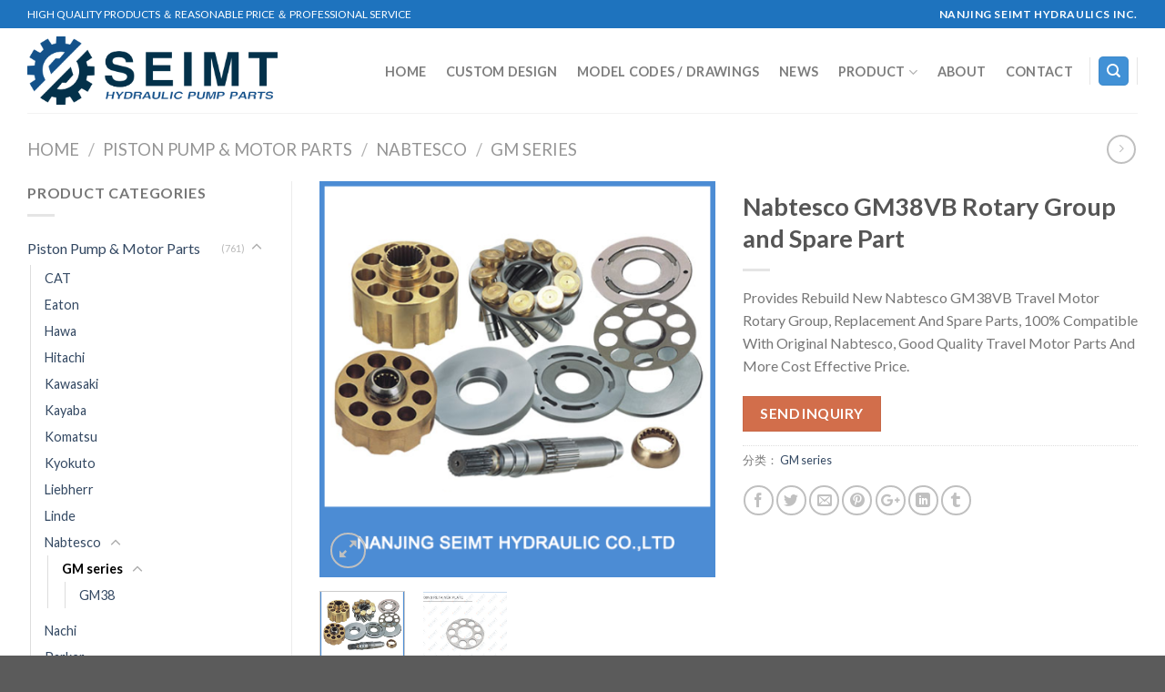

--- FILE ---
content_type: text/html; charset=UTF-8
request_url: https://seimthydraulics.com/product/gm38vb-rotary-group-and-spare-part/
body_size: 34300
content:
<!DOCTYPE html>
<!--[if IE 9 ]> <html lang="en-US" class="ie9 loading-site no-js"> <![endif]-->
<!--[if IE 8 ]> <html lang="en-US" class="ie8 loading-site no-js"> <![endif]-->
<!--[if (gte IE 9)|!(IE)]><!--><html lang="en-US" class="loading-site no-js"> <!--<![endif]-->
<head>
	<meta charset="UTF-8" />
	<meta name="viewport" content="width=device-width, initial-scale=1.0, maximum-scale=1.0, user-scalable=no" />

	<link rel="profile" href="http://gmpg.org/xfn/11" />
	<link rel="pingback" href="https://seimthydraulics.com/xmlrpc.php" />

	<script>(function(html){html.className = html.className.replace(/\bno-js\b/,'js')})(document.documentElement);</script>
<meta name='robots' content='index, follow, max-image-preview:large, max-snippet:-1, max-video-preview:-1' />

	<!-- This site is optimized with the Yoast SEO Premium plugin v24.8 (Yoast SEO v24.8.1) - https://yoast.com/wordpress/plugins/seo/ -->
	<title>Nabtesco GM38VB Rotary Group and Spare Part | SEIMT HYDRAULICS</title>
	<meta name="description" content="Provides Rebuild Nabtesco GM38VB Replacement And Spare Parts, 100% compatible with Nabtesco, good quality travel motor parts and more cost effective price." />
	<link rel="canonical" href="https://seimthydraulics.com/product/gm38vb-rotary-group-and-spare-part/" />
	<meta property="og:locale" content="en_US" />
	<meta property="og:type" content="article" />
	<meta property="og:title" content="Nabtesco GM38VB Rotary Group and Spare Part" />
	<meta property="og:description" content="Provides Rebuild Nabtesco GM38VB Replacement And Spare Parts, 100% compatible with Nabtesco, good quality travel motor parts and more cost effective price." />
	<meta property="og:url" content="https://seimthydraulics.com/product/gm38vb-rotary-group-and-spare-part/" />
	<meta property="og:site_name" content="SEIMT HYDRAULICS" />
	<meta property="article:modified_time" content="2023-04-10T15:53:20+00:00" />
	<meta property="og:image" content="https://seimthydraulics.com/wp-content/uploads/2019/08/GM-series.png" />
	<meta property="og:image:width" content="539" />
	<meta property="og:image:height" content="539" />
	<meta property="og:image:type" content="image/png" />
	<meta name="twitter:card" content="summary_large_image" />
	<meta name="twitter:label1" content="Est. reading time" />
	<meta name="twitter:data1" content="1 minute" />
	<script type="application/ld+json" class="yoast-schema-graph">{"@context":"https://schema.org","@graph":[{"@type":"WebPage","@id":"https://seimthydraulics.com/product/gm38vb-rotary-group-and-spare-part/","url":"https://seimthydraulics.com/product/gm38vb-rotary-group-and-spare-part/","name":"Nabtesco GM38VB Rotary Group and Spare Part | SEIMT HYDRAULICS","isPartOf":{"@id":"https://seimthydraulics.com/#website"},"primaryImageOfPage":{"@id":"https://seimthydraulics.com/product/gm38vb-rotary-group-and-spare-part/#primaryimage"},"image":{"@id":"https://seimthydraulics.com/product/gm38vb-rotary-group-and-spare-part/#primaryimage"},"thumbnailUrl":"https://seimthydraulics.com/wp-content/uploads/2019/08/GM-series.png","datePublished":"2019-08-23T07:25:11+00:00","dateModified":"2023-04-10T15:53:20+00:00","description":"Provides Rebuild Nabtesco GM38VB Replacement And Spare Parts, 100% compatible with Nabtesco, good quality travel motor parts and more cost effective price.","breadcrumb":{"@id":"https://seimthydraulics.com/product/gm38vb-rotary-group-and-spare-part/#breadcrumb"},"inLanguage":"en-US","potentialAction":[{"@type":"ReadAction","target":["https://seimthydraulics.com/product/gm38vb-rotary-group-and-spare-part/"]}]},{"@type":"ImageObject","inLanguage":"en-US","@id":"https://seimthydraulics.com/product/gm38vb-rotary-group-and-spare-part/#primaryimage","url":"https://seimthydraulics.com/wp-content/uploads/2019/08/GM-series.png","contentUrl":"https://seimthydraulics.com/wp-content/uploads/2019/08/GM-series.png","width":539,"height":539,"caption":"Nabtesco GM series motor parts"},{"@type":"BreadcrumbList","@id":"https://seimthydraulics.com/product/gm38vb-rotary-group-and-spare-part/#breadcrumb","itemListElement":[{"@type":"ListItem","position":1,"name":"Home","item":"https://seimthydraulics.com/"},{"@type":"ListItem","position":2,"name":"Product","item":"https://seimthydraulics.com/product/"},{"@type":"ListItem","position":3,"name":"Nabtesco GM38VB Rotary Group and Spare Part"}]},{"@type":"WebSite","@id":"https://seimthydraulics.com/#website","url":"https://seimthydraulics.com/","name":"SEIMT HYDRAULICS","description":"HYDRAULIC PISTON PUMP PARTS","publisher":{"@id":"https://seimthydraulics.com/#organization"},"potentialAction":[{"@type":"SearchAction","target":{"@type":"EntryPoint","urlTemplate":"https://seimthydraulics.com/?s={search_term_string}"},"query-input":{"@type":"PropertyValueSpecification","valueRequired":true,"valueName":"search_term_string"}}],"inLanguage":"en-US"},{"@type":["Organization","Place"],"@id":"https://seimthydraulics.com/#organization","name":"SEIMT HYDRAULICS","url":"https://seimthydraulics.com/","logo":{"@id":"https://seimthydraulics.com/product/gm38vb-rotary-group-and-spare-part/#local-main-organization-logo"},"image":{"@id":"https://seimthydraulics.com/product/gm38vb-rotary-group-and-spare-part/#local-main-organization-logo"},"openingHoursSpecification":[{"@type":"OpeningHoursSpecification","dayOfWeek":["Monday","Tuesday","Wednesday","Thursday","Friday","Saturday","Sunday"],"opens":"09:00","closes":"17:00"}]},{"@type":"ImageObject","inLanguage":"en-US","@id":"https://seimthydraulics.com/product/gm38vb-rotary-group-and-spare-part/#local-main-organization-logo","url":"https://seimthydraulics.com/wp-content/uploads/2019/04/cropped-Site-icon-1.png","contentUrl":"https://seimthydraulics.com/wp-content/uploads/2019/04/cropped-Site-icon-1.png","width":512,"height":512,"caption":"SEIMT HYDRAULICS"}]}</script>
	<!-- / Yoast SEO Premium plugin. -->


<link rel='dns-prefetch' href='//challenges.cloudflare.com' />
<link rel="alternate" type="application/rss+xml" title="SEIMT HYDRAULICS &raquo; Feed" href="https://seimthydraulics.com/feed/" />
<link rel="alternate" type="application/rss+xml" title="SEIMT HYDRAULICS &raquo; Comments Feed" href="https://seimthydraulics.com/comments/feed/" />
<script type="text/javascript">
/* <![CDATA[ */
window._wpemojiSettings = {"baseUrl":"https:\/\/s.w.org\/images\/core\/emoji\/15.0.3\/72x72\/","ext":".png","svgUrl":"https:\/\/s.w.org\/images\/core\/emoji\/15.0.3\/svg\/","svgExt":".svg","source":{"concatemoji":"https:\/\/seimthydraulics.com\/wp-includes\/js\/wp-emoji-release.min.js?ver=6.6.4"}};
/*! This file is auto-generated */
!function(i,n){var o,s,e;function c(e){try{var t={supportTests:e,timestamp:(new Date).valueOf()};sessionStorage.setItem(o,JSON.stringify(t))}catch(e){}}function p(e,t,n){e.clearRect(0,0,e.canvas.width,e.canvas.height),e.fillText(t,0,0);var t=new Uint32Array(e.getImageData(0,0,e.canvas.width,e.canvas.height).data),r=(e.clearRect(0,0,e.canvas.width,e.canvas.height),e.fillText(n,0,0),new Uint32Array(e.getImageData(0,0,e.canvas.width,e.canvas.height).data));return t.every(function(e,t){return e===r[t]})}function u(e,t,n){switch(t){case"flag":return n(e,"\ud83c\udff3\ufe0f\u200d\u26a7\ufe0f","\ud83c\udff3\ufe0f\u200b\u26a7\ufe0f")?!1:!n(e,"\ud83c\uddfa\ud83c\uddf3","\ud83c\uddfa\u200b\ud83c\uddf3")&&!n(e,"\ud83c\udff4\udb40\udc67\udb40\udc62\udb40\udc65\udb40\udc6e\udb40\udc67\udb40\udc7f","\ud83c\udff4\u200b\udb40\udc67\u200b\udb40\udc62\u200b\udb40\udc65\u200b\udb40\udc6e\u200b\udb40\udc67\u200b\udb40\udc7f");case"emoji":return!n(e,"\ud83d\udc26\u200d\u2b1b","\ud83d\udc26\u200b\u2b1b")}return!1}function f(e,t,n){var r="undefined"!=typeof WorkerGlobalScope&&self instanceof WorkerGlobalScope?new OffscreenCanvas(300,150):i.createElement("canvas"),a=r.getContext("2d",{willReadFrequently:!0}),o=(a.textBaseline="top",a.font="600 32px Arial",{});return e.forEach(function(e){o[e]=t(a,e,n)}),o}function t(e){var t=i.createElement("script");t.src=e,t.defer=!0,i.head.appendChild(t)}"undefined"!=typeof Promise&&(o="wpEmojiSettingsSupports",s=["flag","emoji"],n.supports={everything:!0,everythingExceptFlag:!0},e=new Promise(function(e){i.addEventListener("DOMContentLoaded",e,{once:!0})}),new Promise(function(t){var n=function(){try{var e=JSON.parse(sessionStorage.getItem(o));if("object"==typeof e&&"number"==typeof e.timestamp&&(new Date).valueOf()<e.timestamp+604800&&"object"==typeof e.supportTests)return e.supportTests}catch(e){}return null}();if(!n){if("undefined"!=typeof Worker&&"undefined"!=typeof OffscreenCanvas&&"undefined"!=typeof URL&&URL.createObjectURL&&"undefined"!=typeof Blob)try{var e="postMessage("+f.toString()+"("+[JSON.stringify(s),u.toString(),p.toString()].join(",")+"));",r=new Blob([e],{type:"text/javascript"}),a=new Worker(URL.createObjectURL(r),{name:"wpTestEmojiSupports"});return void(a.onmessage=function(e){c(n=e.data),a.terminate(),t(n)})}catch(e){}c(n=f(s,u,p))}t(n)}).then(function(e){for(var t in e)n.supports[t]=e[t],n.supports.everything=n.supports.everything&&n.supports[t],"flag"!==t&&(n.supports.everythingExceptFlag=n.supports.everythingExceptFlag&&n.supports[t]);n.supports.everythingExceptFlag=n.supports.everythingExceptFlag&&!n.supports.flag,n.DOMReady=!1,n.readyCallback=function(){n.DOMReady=!0}}).then(function(){return e}).then(function(){var e;n.supports.everything||(n.readyCallback(),(e=n.source||{}).concatemoji?t(e.concatemoji):e.wpemoji&&e.twemoji&&(t(e.twemoji),t(e.wpemoji)))}))}((window,document),window._wpemojiSettings);
/* ]]> */
</script>
<style id='wp-emoji-styles-inline-css' type='text/css'>

	img.wp-smiley, img.emoji {
		display: inline !important;
		border: none !important;
		box-shadow: none !important;
		height: 1em !important;
		width: 1em !important;
		margin: 0 0.07em !important;
		vertical-align: -0.1em !important;
		background: none !important;
		padding: 0 !important;
	}
</style>
<link rel='stylesheet' id='wp-block-library-css' href='https://seimthydraulics.com/wp-includes/css/dist/block-library/style.min.css?ver=6.6.4' type='text/css' media='all' />
<style id='classic-theme-styles-inline-css' type='text/css'>
/*! This file is auto-generated */
.wp-block-button__link{color:#fff;background-color:#32373c;border-radius:9999px;box-shadow:none;text-decoration:none;padding:calc(.667em + 2px) calc(1.333em + 2px);font-size:1.125em}.wp-block-file__button{background:#32373c;color:#fff;text-decoration:none}
</style>
<style id='global-styles-inline-css' type='text/css'>
:root{--wp--preset--aspect-ratio--square: 1;--wp--preset--aspect-ratio--4-3: 4/3;--wp--preset--aspect-ratio--3-4: 3/4;--wp--preset--aspect-ratio--3-2: 3/2;--wp--preset--aspect-ratio--2-3: 2/3;--wp--preset--aspect-ratio--16-9: 16/9;--wp--preset--aspect-ratio--9-16: 9/16;--wp--preset--color--black: #000000;--wp--preset--color--cyan-bluish-gray: #abb8c3;--wp--preset--color--white: #ffffff;--wp--preset--color--pale-pink: #f78da7;--wp--preset--color--vivid-red: #cf2e2e;--wp--preset--color--luminous-vivid-orange: #ff6900;--wp--preset--color--luminous-vivid-amber: #fcb900;--wp--preset--color--light-green-cyan: #7bdcb5;--wp--preset--color--vivid-green-cyan: #00d084;--wp--preset--color--pale-cyan-blue: #8ed1fc;--wp--preset--color--vivid-cyan-blue: #0693e3;--wp--preset--color--vivid-purple: #9b51e0;--wp--preset--gradient--vivid-cyan-blue-to-vivid-purple: linear-gradient(135deg,rgba(6,147,227,1) 0%,rgb(155,81,224) 100%);--wp--preset--gradient--light-green-cyan-to-vivid-green-cyan: linear-gradient(135deg,rgb(122,220,180) 0%,rgb(0,208,130) 100%);--wp--preset--gradient--luminous-vivid-amber-to-luminous-vivid-orange: linear-gradient(135deg,rgba(252,185,0,1) 0%,rgba(255,105,0,1) 100%);--wp--preset--gradient--luminous-vivid-orange-to-vivid-red: linear-gradient(135deg,rgba(255,105,0,1) 0%,rgb(207,46,46) 100%);--wp--preset--gradient--very-light-gray-to-cyan-bluish-gray: linear-gradient(135deg,rgb(238,238,238) 0%,rgb(169,184,195) 100%);--wp--preset--gradient--cool-to-warm-spectrum: linear-gradient(135deg,rgb(74,234,220) 0%,rgb(151,120,209) 20%,rgb(207,42,186) 40%,rgb(238,44,130) 60%,rgb(251,105,98) 80%,rgb(254,248,76) 100%);--wp--preset--gradient--blush-light-purple: linear-gradient(135deg,rgb(255,206,236) 0%,rgb(152,150,240) 100%);--wp--preset--gradient--blush-bordeaux: linear-gradient(135deg,rgb(254,205,165) 0%,rgb(254,45,45) 50%,rgb(107,0,62) 100%);--wp--preset--gradient--luminous-dusk: linear-gradient(135deg,rgb(255,203,112) 0%,rgb(199,81,192) 50%,rgb(65,88,208) 100%);--wp--preset--gradient--pale-ocean: linear-gradient(135deg,rgb(255,245,203) 0%,rgb(182,227,212) 50%,rgb(51,167,181) 100%);--wp--preset--gradient--electric-grass: linear-gradient(135deg,rgb(202,248,128) 0%,rgb(113,206,126) 100%);--wp--preset--gradient--midnight: linear-gradient(135deg,rgb(2,3,129) 0%,rgb(40,116,252) 100%);--wp--preset--font-size--small: 13px;--wp--preset--font-size--medium: 20px;--wp--preset--font-size--large: 36px;--wp--preset--font-size--x-large: 42px;--wp--preset--spacing--20: 0.44rem;--wp--preset--spacing--30: 0.67rem;--wp--preset--spacing--40: 1rem;--wp--preset--spacing--50: 1.5rem;--wp--preset--spacing--60: 2.25rem;--wp--preset--spacing--70: 3.38rem;--wp--preset--spacing--80: 5.06rem;--wp--preset--shadow--natural: 6px 6px 9px rgba(0, 0, 0, 0.2);--wp--preset--shadow--deep: 12px 12px 50px rgba(0, 0, 0, 0.4);--wp--preset--shadow--sharp: 6px 6px 0px rgba(0, 0, 0, 0.2);--wp--preset--shadow--outlined: 6px 6px 0px -3px rgba(255, 255, 255, 1), 6px 6px rgba(0, 0, 0, 1);--wp--preset--shadow--crisp: 6px 6px 0px rgba(0, 0, 0, 1);}:where(.is-layout-flex){gap: 0.5em;}:where(.is-layout-grid){gap: 0.5em;}body .is-layout-flex{display: flex;}.is-layout-flex{flex-wrap: wrap;align-items: center;}.is-layout-flex > :is(*, div){margin: 0;}body .is-layout-grid{display: grid;}.is-layout-grid > :is(*, div){margin: 0;}:where(.wp-block-columns.is-layout-flex){gap: 2em;}:where(.wp-block-columns.is-layout-grid){gap: 2em;}:where(.wp-block-post-template.is-layout-flex){gap: 1.25em;}:where(.wp-block-post-template.is-layout-grid){gap: 1.25em;}.has-black-color{color: var(--wp--preset--color--black) !important;}.has-cyan-bluish-gray-color{color: var(--wp--preset--color--cyan-bluish-gray) !important;}.has-white-color{color: var(--wp--preset--color--white) !important;}.has-pale-pink-color{color: var(--wp--preset--color--pale-pink) !important;}.has-vivid-red-color{color: var(--wp--preset--color--vivid-red) !important;}.has-luminous-vivid-orange-color{color: var(--wp--preset--color--luminous-vivid-orange) !important;}.has-luminous-vivid-amber-color{color: var(--wp--preset--color--luminous-vivid-amber) !important;}.has-light-green-cyan-color{color: var(--wp--preset--color--light-green-cyan) !important;}.has-vivid-green-cyan-color{color: var(--wp--preset--color--vivid-green-cyan) !important;}.has-pale-cyan-blue-color{color: var(--wp--preset--color--pale-cyan-blue) !important;}.has-vivid-cyan-blue-color{color: var(--wp--preset--color--vivid-cyan-blue) !important;}.has-vivid-purple-color{color: var(--wp--preset--color--vivid-purple) !important;}.has-black-background-color{background-color: var(--wp--preset--color--black) !important;}.has-cyan-bluish-gray-background-color{background-color: var(--wp--preset--color--cyan-bluish-gray) !important;}.has-white-background-color{background-color: var(--wp--preset--color--white) !important;}.has-pale-pink-background-color{background-color: var(--wp--preset--color--pale-pink) !important;}.has-vivid-red-background-color{background-color: var(--wp--preset--color--vivid-red) !important;}.has-luminous-vivid-orange-background-color{background-color: var(--wp--preset--color--luminous-vivid-orange) !important;}.has-luminous-vivid-amber-background-color{background-color: var(--wp--preset--color--luminous-vivid-amber) !important;}.has-light-green-cyan-background-color{background-color: var(--wp--preset--color--light-green-cyan) !important;}.has-vivid-green-cyan-background-color{background-color: var(--wp--preset--color--vivid-green-cyan) !important;}.has-pale-cyan-blue-background-color{background-color: var(--wp--preset--color--pale-cyan-blue) !important;}.has-vivid-cyan-blue-background-color{background-color: var(--wp--preset--color--vivid-cyan-blue) !important;}.has-vivid-purple-background-color{background-color: var(--wp--preset--color--vivid-purple) !important;}.has-black-border-color{border-color: var(--wp--preset--color--black) !important;}.has-cyan-bluish-gray-border-color{border-color: var(--wp--preset--color--cyan-bluish-gray) !important;}.has-white-border-color{border-color: var(--wp--preset--color--white) !important;}.has-pale-pink-border-color{border-color: var(--wp--preset--color--pale-pink) !important;}.has-vivid-red-border-color{border-color: var(--wp--preset--color--vivid-red) !important;}.has-luminous-vivid-orange-border-color{border-color: var(--wp--preset--color--luminous-vivid-orange) !important;}.has-luminous-vivid-amber-border-color{border-color: var(--wp--preset--color--luminous-vivid-amber) !important;}.has-light-green-cyan-border-color{border-color: var(--wp--preset--color--light-green-cyan) !important;}.has-vivid-green-cyan-border-color{border-color: var(--wp--preset--color--vivid-green-cyan) !important;}.has-pale-cyan-blue-border-color{border-color: var(--wp--preset--color--pale-cyan-blue) !important;}.has-vivid-cyan-blue-border-color{border-color: var(--wp--preset--color--vivid-cyan-blue) !important;}.has-vivid-purple-border-color{border-color: var(--wp--preset--color--vivid-purple) !important;}.has-vivid-cyan-blue-to-vivid-purple-gradient-background{background: var(--wp--preset--gradient--vivid-cyan-blue-to-vivid-purple) !important;}.has-light-green-cyan-to-vivid-green-cyan-gradient-background{background: var(--wp--preset--gradient--light-green-cyan-to-vivid-green-cyan) !important;}.has-luminous-vivid-amber-to-luminous-vivid-orange-gradient-background{background: var(--wp--preset--gradient--luminous-vivid-amber-to-luminous-vivid-orange) !important;}.has-luminous-vivid-orange-to-vivid-red-gradient-background{background: var(--wp--preset--gradient--luminous-vivid-orange-to-vivid-red) !important;}.has-very-light-gray-to-cyan-bluish-gray-gradient-background{background: var(--wp--preset--gradient--very-light-gray-to-cyan-bluish-gray) !important;}.has-cool-to-warm-spectrum-gradient-background{background: var(--wp--preset--gradient--cool-to-warm-spectrum) !important;}.has-blush-light-purple-gradient-background{background: var(--wp--preset--gradient--blush-light-purple) !important;}.has-blush-bordeaux-gradient-background{background: var(--wp--preset--gradient--blush-bordeaux) !important;}.has-luminous-dusk-gradient-background{background: var(--wp--preset--gradient--luminous-dusk) !important;}.has-pale-ocean-gradient-background{background: var(--wp--preset--gradient--pale-ocean) !important;}.has-electric-grass-gradient-background{background: var(--wp--preset--gradient--electric-grass) !important;}.has-midnight-gradient-background{background: var(--wp--preset--gradient--midnight) !important;}.has-small-font-size{font-size: var(--wp--preset--font-size--small) !important;}.has-medium-font-size{font-size: var(--wp--preset--font-size--medium) !important;}.has-large-font-size{font-size: var(--wp--preset--font-size--large) !important;}.has-x-large-font-size{font-size: var(--wp--preset--font-size--x-large) !important;}
:where(.wp-block-post-template.is-layout-flex){gap: 1.25em;}:where(.wp-block-post-template.is-layout-grid){gap: 1.25em;}
:where(.wp-block-columns.is-layout-flex){gap: 2em;}:where(.wp-block-columns.is-layout-grid){gap: 2em;}
:root :where(.wp-block-pullquote){font-size: 1.5em;line-height: 1.6;}
</style>
<link rel='stylesheet' id='redux-extendify-styles-css' href='https://seimthydraulics.com/wp-content/plugins/redux-framework/redux-core/assets/css/extendify-utilities.css?ver=4.4.11' type='text/css' media='all' />
<link rel='stylesheet' id='woocommerce-catalog-mode-css' href='https://seimthydraulics.com/wp-content/plugins/woocommerce-catalog-mode/public/css/woocommerce-catalog-mode-public.css?ver=1.3.3' type='text/css' media='all' />
<link rel='stylesheet' id='photoswipe-css' href='https://seimthydraulics.com/wp-content/plugins/woocommerce/assets/css/photoswipe/photoswipe.min.css?ver=9.0.3' type='text/css' media='all' />
<link rel='stylesheet' id='photoswipe-default-skin-css' href='https://seimthydraulics.com/wp-content/plugins/woocommerce/assets/css/photoswipe/default-skin/default-skin.min.css?ver=9.0.3' type='text/css' media='all' />
<style id='woocommerce-inline-inline-css' type='text/css'>
.woocommerce form .form-row .required { visibility: visible; }
</style>
<link rel='stylesheet' id='trp-language-switcher-style-css' href='https://seimthydraulics.com/wp-content/plugins/translatepress-multilingual/assets/css/trp-language-switcher.css?ver=3.0.7' type='text/css' media='all' />
<link rel='stylesheet' id='flatsome-icons-css' href='https://seimthydraulics.com/wp-content/themes/flatsome/assets/css/fl-icons.css?ver=3.3' type='text/css' media='all' />
<link rel='stylesheet' id='flatsome-main-css' href='https://seimthydraulics.com/wp-content/themes/flatsome/assets/css/flatsome.css?ver=3.7.2' type='text/css' media='all' />
<link rel='stylesheet' id='flatsome-shop-css' href='https://seimthydraulics.com/wp-content/themes/flatsome/assets/css/flatsome-shop.css?ver=3.7.2' type='text/css' media='all' />
<link rel='stylesheet' id='flatsome-style-css' href='https://seimthydraulics.com/wp-content/themes/flatsome/style.css?ver=3.7.2' type='text/css' media='all' />
<script type="text/javascript" src="https://seimthydraulics.com/wp-includes/js/jquery/jquery.min.js?ver=3.7.1" id="jquery-core-js"></script>
<script type="text/javascript" src="https://seimthydraulics.com/wp-includes/js/jquery/jquery-migrate.min.js?ver=3.4.1" id="jquery-migrate-js"></script>
<script type="text/javascript" src="https://seimthydraulics.com/wp-content/plugins/woocommerce/assets/js/jquery-blockui/jquery.blockUI.min.js?ver=2.7.0-wc.9.0.3" id="jquery-blockui-js" defer="defer" data-wp-strategy="defer"></script>
<script type="text/javascript" id="wc-add-to-cart-js-extra">
/* <![CDATA[ */
var wc_add_to_cart_params = {"ajax_url":"\/wp-admin\/admin-ajax.php","wc_ajax_url":"\/?wc-ajax=%%endpoint%%","i18n_view_cart":"\u67e5\u770b\u8d2d\u7269\u8f66","cart_url":"https:\/\/seimthydraulics.com","is_cart":"","cart_redirect_after_add":"no"};
/* ]]> */
</script>
<script type="text/javascript" src="https://seimthydraulics.com/wp-content/plugins/woocommerce/assets/js/frontend/add-to-cart.min.js?ver=9.0.3" id="wc-add-to-cart-js" defer="defer" data-wp-strategy="defer"></script>
<script type="text/javascript" src="https://seimthydraulics.com/wp-content/plugins/woocommerce/assets/js/photoswipe/photoswipe.min.js?ver=4.1.1-wc.9.0.3" id="photoswipe-js" defer="defer" data-wp-strategy="defer"></script>
<script type="text/javascript" src="https://seimthydraulics.com/wp-content/plugins/woocommerce/assets/js/photoswipe/photoswipe-ui-default.min.js?ver=4.1.1-wc.9.0.3" id="photoswipe-ui-default-js" defer="defer" data-wp-strategy="defer"></script>
<script type="text/javascript" id="wc-single-product-js-extra">
/* <![CDATA[ */
var wc_single_product_params = {"i18n_required_rating_text":"Please select a rating","review_rating_required":"no","flexslider":{"rtl":false,"animation":"slide","smoothHeight":true,"directionNav":false,"controlNav":"thumbnails","slideshow":false,"animationSpeed":500,"animationLoop":false,"allowOneSlide":false},"zoom_enabled":"","zoom_options":[],"photoswipe_enabled":"1","photoswipe_options":{"shareEl":false,"closeOnScroll":false,"history":false,"hideAnimationDuration":0,"showAnimationDuration":0},"flexslider_enabled":""};
/* ]]> */
</script>
<script type="text/javascript" src="https://seimthydraulics.com/wp-content/plugins/woocommerce/assets/js/frontend/single-product.min.js?ver=9.0.3" id="wc-single-product-js" defer="defer" data-wp-strategy="defer"></script>
<script type="text/javascript" src="https://seimthydraulics.com/wp-content/plugins/woocommerce/assets/js/js-cookie/js.cookie.min.js?ver=2.1.4-wc.9.0.3" id="js-cookie-js" defer="defer" data-wp-strategy="defer"></script>
<script type="text/javascript" id="woocommerce-js-extra">
/* <![CDATA[ */
var woocommerce_params = {"ajax_url":"\/wp-admin\/admin-ajax.php","wc_ajax_url":"\/?wc-ajax=%%endpoint%%"};
/* ]]> */
</script>
<script type="text/javascript" src="https://seimthydraulics.com/wp-content/plugins/woocommerce/assets/js/frontend/woocommerce.min.js?ver=9.0.3" id="woocommerce-js" defer="defer" data-wp-strategy="defer"></script>
<script type="text/javascript" src="https://seimthydraulics.com/wp-content/plugins/translatepress-multilingual/assets/js/trp-frontend-compatibility.js?ver=3.0.7" id="trp-frontend-compatibility-js"></script>
<link rel="https://api.w.org/" href="https://seimthydraulics.com/wp-json/" /><link rel="alternate" title="JSON" type="application/json" href="https://seimthydraulics.com/wp-json/wp/v2/product/1846" /><link rel="EditURI" type="application/rsd+xml" title="RSD" href="https://seimthydraulics.com/xmlrpc.php?rsd" />
<meta name="generator" content="WordPress 6.6.4" />
<meta name="generator" content="WooCommerce 9.0.3" />
<link rel='shortlink' href='https://seimthydraulics.com/?p=1846' />
<link rel="alternate" title="oEmbed (JSON)" type="application/json+oembed" href="https://seimthydraulics.com/wp-json/oembed/1.0/embed?url=https%3A%2F%2Fseimthydraulics.com%2Fproduct%2Fgm38vb-rotary-group-and-spare-part%2F" />
<link rel="alternate" title="oEmbed (XML)" type="text/xml+oembed" href="https://seimthydraulics.com/wp-json/oembed/1.0/embed?url=https%3A%2F%2Fseimthydraulics.com%2Fproduct%2Fgm38vb-rotary-group-and-spare-part%2F&#038;format=xml" />
<meta name="generator" content="Redux 4.4.11" /><link rel="alternate" hreflang="en-US" href="https://seimthydraulics.com/product/gm38vb-rotary-group-and-spare-part/"/>
<link rel="alternate" hreflang="fr-FR" href="https://seimthydraulics.com/fr/produit/gm38vb-rotary-group-and-spare-part/"/>
<link rel="alternate" hreflang="fa-IR" href="https://seimthydraulics.com/fa/product/gm38vb-rotary-group-and-spare-part/"/>
<link rel="alternate" hreflang="pt-PT" href="https://seimthydraulics.com/pt/produto/gm38vb-rotary-group-and-spare-part/"/>
<link rel="alternate" hreflang="es-ES" href="https://seimthydraulics.com/es/producto/gm38vb-rotary-group-and-spare-part/"/>
<link rel="alternate" hreflang="ar" href="https://seimthydraulics.com/ar/%d8%a7%d9%84%d9%85%d9%86%d8%aa%d8%ac/gm38vb-rotary-group-and-spare-part/"/>
<link rel="alternate" hreflang="ru-RU" href="https://seimthydraulics.com/ru/%d0%bf%d1%80%d0%be%d0%b4%d1%83%d0%ba%d1%82/gm38vb-rotary-group-and-spare-part/"/>
<link rel="alternate" hreflang="en" href="https://seimthydraulics.com/product/gm38vb-rotary-group-and-spare-part/"/>
<link rel="alternate" hreflang="fr" href="https://seimthydraulics.com/fr/produit/gm38vb-rotary-group-and-spare-part/"/>
<link rel="alternate" hreflang="fa" href="https://seimthydraulics.com/fa/product/gm38vb-rotary-group-and-spare-part/"/>
<link rel="alternate" hreflang="pt" href="https://seimthydraulics.com/pt/produto/gm38vb-rotary-group-and-spare-part/"/>
<link rel="alternate" hreflang="es" href="https://seimthydraulics.com/es/producto/gm38vb-rotary-group-and-spare-part/"/>
<link rel="alternate" hreflang="ru" href="https://seimthydraulics.com/ru/%d0%bf%d1%80%d0%be%d0%b4%d1%83%d0%ba%d1%82/gm38vb-rotary-group-and-spare-part/"/>
<style>.bg{opacity: 0; transition: opacity 1s; -webkit-transition: opacity 1s;} .bg-loaded{opacity: 1;}</style><!--[if IE]><link rel="stylesheet" type="text/css" href="https://seimthydraulics.com/wp-content/themes/flatsome/assets/css/ie-fallback.css"><script src="//cdnjs.cloudflare.com/ajax/libs/html5shiv/3.6.1/html5shiv.js"></script><script>var head = document.getElementsByTagName('head')[0],style = document.createElement('style');style.type = 'text/css';style.styleSheet.cssText = ':before,:after{content:none !important';head.appendChild(style);setTimeout(function(){head.removeChild(style);}, 0);</script><script src="https://seimthydraulics.com/wp-content/themes/flatsome/assets/libs/ie-flexibility.js"></script><![endif]-->    <script type="text/javascript">
    WebFontConfig = {
      google: { families: [ "Lato:regular,700","Lato:regular,400","Lato:regular,700","Dancing+Script:regular,400", ] }
    };
    (function() {
      var wf = document.createElement('script');
      wf.src = 'https://ajax.googleapis.com/ajax/libs/webfont/1/webfont.js';
      wf.type = 'text/javascript';
      wf.async = 'true';
      var s = document.getElementsByTagName('script')[0];
      s.parentNode.insertBefore(wf, s);
    })(); </script>
  	<noscript><style>.woocommerce-product-gallery{ opacity: 1 !important; }</style></noscript>
	<meta name="generator" content="Elementor 3.18.1; features: e_dom_optimization, e_optimized_assets_loading, additional_custom_breakpoints, block_editor_assets_optimize, e_image_loading_optimization; settings: css_print_method-external, google_font-enabled, font_display-auto">
<link rel="icon" href="https://seimthydraulics.com/wp-content/uploads/2019/04/cropped-Site-icon-1-32x32.png" sizes="32x32" />
<link rel="icon" href="https://seimthydraulics.com/wp-content/uploads/2019/04/cropped-Site-icon-1-192x192.png" sizes="192x192" />
<link rel="apple-touch-icon" href="https://seimthydraulics.com/wp-content/uploads/2019/04/cropped-Site-icon-1-180x180.png" />
<meta name="msapplication-TileImage" content="https://seimthydraulics.com/wp-content/uploads/2019/04/cropped-Site-icon-1-270x270.png" />
<style id="custom-css" type="text/css">:root {--primary-color: #4191d6;}/* Site Width */.full-width .ubermenu-nav, .container, .row{max-width: 1250px}.row.row-collapse{max-width: 1220px}.row.row-small{max-width: 1242.5px}.row.row-large{max-width: 1280px}.header-main{height: 93px}#logo img{max-height: 93px}#logo{width:275px;}.header-top{min-height: 31px}.has-transparent + .page-title:first-of-type,.has-transparent + #main > .page-title,.has-transparent + #main > div > .page-title,.has-transparent + #main .page-header-wrapper:first-of-type .page-title{padding-top: 123px;}.header.show-on-scroll,.stuck .header-main{height:70px!important}.stuck #logo img{max-height: 70px!important}.header-bottom {background-color: #f1f1f1}.header-main .nav > li > a{line-height: 16px }@media (max-width: 549px) {.header-main{height: 70px}#logo img{max-height: 70px}}.nav-dropdown{font-size:90%}.header-top{background-color:#1e73be!important;}/* Color */.accordion-title.active, .has-icon-bg .icon .icon-inner,.logo a, .primary.is-underline, .primary.is-link, .badge-outline .badge-inner, .nav-outline > li.active> a,.nav-outline >li.active > a, .cart-icon strong,[data-color='primary'], .is-outline.primary{color: #4191d6;}/* Color !important */[data-text-color="primary"]{color: #4191d6!important;}/* Background Color */[data-text-bg="primary"]{background-color: #4191d6;}/* Background */.scroll-to-bullets a,.featured-title, .label-new.menu-item > a:after, .nav-pagination > li > .current,.nav-pagination > li > span:hover,.nav-pagination > li > a:hover,.has-hover:hover .badge-outline .badge-inner,button[type="submit"], .button.wc-forward:not(.checkout):not(.checkout-button), .button.submit-button, .button.primary:not(.is-outline),.featured-table .title,.is-outline:hover, .has-icon:hover .icon-label,.nav-dropdown-bold .nav-column li > a:hover, .nav-dropdown.nav-dropdown-bold > li > a:hover, .nav-dropdown-bold.dark .nav-column li > a:hover, .nav-dropdown.nav-dropdown-bold.dark > li > a:hover, .is-outline:hover, .tagcloud a:hover,.grid-tools a, input[type='submit']:not(.is-form), .box-badge:hover .box-text, input.button.alt,.nav-box > li > a:hover,.nav-box > li.active > a,.nav-pills > li.active > a ,.current-dropdown .cart-icon strong, .cart-icon:hover strong, .nav-line-bottom > li > a:before, .nav-line-grow > li > a:before, .nav-line > li > a:before,.banner, .header-top, .slider-nav-circle .flickity-prev-next-button:hover svg, .slider-nav-circle .flickity-prev-next-button:hover .arrow, .primary.is-outline:hover, .button.primary:not(.is-outline), input[type='submit'].primary, input[type='submit'].primary, input[type='reset'].button, input[type='button'].primary, .badge-inner{background-color: #4191d6;}/* Border */.nav-vertical.nav-tabs > li.active > a,.scroll-to-bullets a.active,.nav-pagination > li > .current,.nav-pagination > li > span:hover,.nav-pagination > li > a:hover,.has-hover:hover .badge-outline .badge-inner,.accordion-title.active,.featured-table,.is-outline:hover, .tagcloud a:hover,blockquote, .has-border, .cart-icon strong:after,.cart-icon strong,.blockUI:before, .processing:before,.loading-spin, .slider-nav-circle .flickity-prev-next-button:hover svg, .slider-nav-circle .flickity-prev-next-button:hover .arrow, .primary.is-outline:hover{border-color: #4191d6}.nav-tabs > li.active > a{border-top-color: #4191d6}.widget_shopping_cart_content .blockUI.blockOverlay:before { border-left-color: #4191d6 }.woocommerce-checkout-review-order .blockUI.blockOverlay:before { border-left-color: #4191d6 }/* Fill */.slider .flickity-prev-next-button:hover svg,.slider .flickity-prev-next-button:hover .arrow{fill: #4191d6;}body{font-family:"Lato", sans-serif}body{font-weight: 400}.nav > li > a {font-family:"Lato", sans-serif;}.nav > li > a {font-weight: 700;}h1,h2,h3,h4,h5,h6,.heading-font, .off-canvas-center .nav-sidebar.nav-vertical > li > a{font-family: "Lato", sans-serif;}h1,h2,h3,h4,h5,h6,.heading-font,.banner h1,.banner h2{font-weight: 700;}.alt-font{font-family: "Dancing Script", sans-serif;}.alt-font{font-weight: 400!important;}.shop-page-title.featured-title .title-bg{ background-image: url(https://seimthydraulics.com/wp-content/uploads/2019/08/GM-series.png)!important;}@media screen and (min-width: 550px){.products .box-vertical .box-image{min-width: 247px!important;width: 247px!important;}}.footer-2{background-color: #777777}.page-title-small + main .product-container > .row{padding-top:0;}.label-new.menu-item > a:after{content:"New";}.label-hot.menu-item > a:after{content:"Hot";}.label-sale.menu-item > a:after{content:"Sale";}.label-popular.menu-item > a:after{content:"Popular";}</style></head>

<body class="product-template-default single single-product postid-1846 theme-flatsome woocommerce woocommerce-page woocommerce-no-js translatepress-en_US lightbox nav-dropdown-has-arrow elementor-default elementor-kit-2405">


<a class="skip-link screen-reader-text" href="#main">Skip to content</a>

<div id="wrapper">


<header id="header" class="header has-sticky sticky-jump">
   <div class="header-wrapper">
	<div id="top-bar" class="header-top hide-for-sticky nav-dark">
    <div class="flex-row container">
      <div class="flex-col hide-for-medium flex-left">
          <ul class="nav nav-left medium-nav-center nav-small  nav-divided">
              <li class="html custom html_topbar_left">HIGH QUALITY PRODUCTS ＆ REASONABLE PRICE ＆ PROFESSIONAL SERVICE</li>          </ul>
      </div><!-- flex-col left -->

      <div class="flex-col hide-for-medium flex-center">
          <ul class="nav nav-center nav-small  nav-divided">
                        </ul>
      </div><!-- center -->

      <div class="flex-col hide-for-medium flex-right">
         <ul class="nav top-bar-nav nav-right nav-small  nav-divided">
              <li class="html custom html_topbar_right"><strong class="uppercase">NANJING SEIMT HYDRAULICS INC.</strong></li>          </ul>
      </div><!-- .flex-col right -->

            <div class="flex-col show-for-medium flex-grow">
          <ul class="nav nav-center nav-small mobile-nav  nav-divided">
              <li class="html custom html_topbar_left">HIGH QUALITY PRODUCTS ＆ REASONABLE PRICE ＆ PROFESSIONAL SERVICE</li>          </ul>
      </div>
      
    </div><!-- .flex-row -->
</div><!-- #header-top -->
<div id="masthead" class="header-main ">
      <div class="header-inner flex-row container logo-left medium-logo-center" role="navigation">

          <!-- Logo -->
          <div id="logo" class="flex-col logo">
            <!-- Header logo -->
<a href="https://seimthydraulics.com/" title="SEIMT HYDRAULICS - HYDRAULIC PISTON PUMP PARTS" rel="home">
    <img width="275" height="93" src="https://seimthydraulics.com/wp-content/uploads/2019/04/LOGO.png" class="header_logo header-logo" alt="SEIMT HYDRAULICS"/><img  width="275" height="93" src="https://seimthydraulics.com/wp-content/uploads/2019/04/LOGO.png" class="header-logo-dark" alt="SEIMT HYDRAULICS"/></a>
          </div>

          <!-- Mobile Left Elements -->
          <div class="flex-col show-for-medium flex-left">
            <ul class="mobile-nav nav nav-left ">
              <li class="nav-icon has-icon">
  		<a href="#" data-open="#main-menu" data-pos="left" data-bg="main-menu-overlay" data-color="" class="is-small" aria-controls="main-menu" aria-expanded="false">
		
		  <i class="icon-menu" ></i>
		  		</a>
	</li>            </ul>
          </div>

          <!-- Left Elements -->
          <div class="flex-col hide-for-medium flex-left
            flex-grow">
            <ul class="header-nav header-nav-main nav nav-left  nav-box nav-size-medium nav-uppercase" >
                          </ul>
          </div>

          <!-- Right Elements -->
          <div class="flex-col hide-for-medium flex-right">
            <ul class="header-nav header-nav-main nav nav-right  nav-box nav-size-medium nav-uppercase">
              <li id="menu-item-62" class="menu-item menu-item-type-post_type menu-item-object-page menu-item-home  menu-item-62"><a href="https://seimthydraulics.com/" class="nav-top-link">Home</a></li>
<li id="menu-item-742" class="menu-item menu-item-type-post_type menu-item-object-page  menu-item-742"><a href="https://seimthydraulics.com/custom-design/" class="nav-top-link">Custom Design</a></li>
<li id="menu-item-2403" class="menu-item menu-item-type-post_type menu-item-object-page  menu-item-2403"><a href="https://seimthydraulics.com/model-codes-drawings/" class="nav-top-link">MODEL CODES / DRAWINGS</a></li>
<li id="menu-item-2748" class="menu-item menu-item-type-post_type menu-item-object-page  menu-item-2748"><a href="https://seimthydraulics.com/news/" class="nav-top-link">NEWS</a></li>
<li id="menu-item-150" class="menu-item menu-item-type-post_type menu-item-object-page menu-item-has-children current_page_parent  menu-item-150 has-dropdown"><a href="https://seimthydraulics.com/product/" class="nav-top-link">Product<i class="icon-angle-down" ></i></a>
<ul class='nav-dropdown nav-dropdown-bold'>
	<li id="menu-item-526" class="menu-item menu-item-type-taxonomy menu-item-object-product_cat menu-item-has-children  menu-item-526 nav-dropdown-col"><a href="https://seimthydraulics.com/product-category/vane-pumps-motors/">Vane Pumps &amp; Motors</a>
	<ul class='nav-column nav-dropdown-bold'>
		<li id="menu-item-527" class="menu-item menu-item-type-taxonomy menu-item-object-product_cat  menu-item-527"><a href="https://seimthydraulics.com/product-category/vane-pumps-motors/t6-t7-series-vane-pump/">T6 T7 Series Vane Pump</a></li>
		<li id="menu-item-528" class="menu-item menu-item-type-taxonomy menu-item-object-product_cat  menu-item-528"><a href="https://seimthydraulics.com/product-category/vane-pumps-motors/v-series-single-pump/">V Series Single Pump</a></li>
		<li id="menu-item-529" class="menu-item menu-item-type-taxonomy menu-item-object-product_cat  menu-item-529"><a href="https://seimthydraulics.com/product-category/vane-pumps-motors/v-series-double-pump/">V Series Double Pump</a></li>
		<li id="menu-item-530" class="menu-item menu-item-type-taxonomy menu-item-object-product_cat  menu-item-530"><a href="https://seimthydraulics.com/product-category/vane-pumps-motors/vq-series-single-pump/">VQ Series Single Pump</a></li>
		<li id="menu-item-531" class="menu-item menu-item-type-taxonomy menu-item-object-product_cat  menu-item-531"><a href="https://seimthydraulics.com/product-category/vane-pumps-motors/vq-series-double-pump/">VQ Series Double Pump</a></li>
		<li id="menu-item-532" class="menu-item menu-item-type-taxonomy menu-item-object-product_cat  menu-item-532"><a href="https://seimthydraulics.com/product-category/vane-pumps-motors/sqp-series-single-pump/">SQP Series Single Pump</a></li>
		<li id="menu-item-533" class="menu-item menu-item-type-taxonomy menu-item-object-product_cat  menu-item-533"><a href="https://seimthydraulics.com/product-category/vane-pumps-motors/sqp-series-double-pump/">SQP Series Double Pump</a></li>
		<li id="menu-item-534" class="menu-item menu-item-type-taxonomy menu-item-object-product_cat  menu-item-534"><a href="https://seimthydraulics.com/product-category/vane-pumps-motors/vtm42-single-pump/">VTM42 Single Pump</a></li>
		<li id="menu-item-535" class="menu-item menu-item-type-taxonomy menu-item-object-product_cat  menu-item-535"><a href="https://seimthydraulics.com/product-category/vane-pumps-motors/v10-v20-series-vane-pump/">V10 V20 Series Vane Pump</a></li>
	</ul>
</li>
	<li id="menu-item-536" class="menu-item menu-item-type-taxonomy menu-item-object-product_cat menu-item-has-children  menu-item-536 nav-dropdown-col"><a href="https://seimthydraulics.com/product-category/vane-pump-motor-parts/">Vane Pump &amp; Motor Parts</a>
	<ul class='nav-column nav-dropdown-bold'>
		<li id="menu-item-537" class="menu-item menu-item-type-taxonomy menu-item-object-product_cat  menu-item-537"><a href="https://seimthydraulics.com/product-category/vane-pump-motor-parts/t6-t7-series-pump-parts/">T6 T7 Series Pump Parts</a></li>
		<li id="menu-item-538" class="menu-item menu-item-type-taxonomy menu-item-object-product_cat  menu-item-538"><a href="https://seimthydraulics.com/product-category/vane-pump-motor-parts/v-series-pump-parts/">V Series Pump Parts</a></li>
		<li id="menu-item-539" class="menu-item menu-item-type-taxonomy menu-item-object-product_cat  menu-item-539"><a href="https://seimthydraulics.com/product-category/vane-pump-motor-parts/vq-series-pump-parts/">VQ Series Pump Parts</a></li>
		<li id="menu-item-540" class="menu-item menu-item-type-taxonomy menu-item-object-product_cat  menu-item-540"><a href="https://seimthydraulics.com/product-category/vane-pump-motor-parts/sqp-series-pump-parts/">SQP Series Pump Parts</a></li>
		<li id="menu-item-541" class="menu-item menu-item-type-taxonomy menu-item-object-product_cat  menu-item-541"><a href="https://seimthydraulics.com/product-category/vane-pump-motor-parts/vtm42-single-pump-parts/">VTM42 Single Pump Parts</a></li>
		<li id="menu-item-542" class="menu-item menu-item-type-taxonomy menu-item-object-product_cat  menu-item-542"><a href="https://seimthydraulics.com/product-category/vane-pump-motor-parts/v10-v20-series-pump-parts/">V10 V20 Series Pump Parts</a></li>
	</ul>
</li>
	<li id="menu-item-543" class="menu-item menu-item-type-taxonomy menu-item-object-product_cat current-product-ancestor menu-item-has-children  menu-item-543 nav-dropdown-col"><a href="https://seimthydraulics.com/product-category/piston-pump-motor-parts/">Piston Pump &amp; Motor Parts</a>
	<ul class='nav-column nav-dropdown-bold'>
		<li id="menu-item-544" class="menu-item menu-item-type-taxonomy menu-item-object-product_cat  menu-item-544"><a href="https://seimthydraulics.com/product-category/piston-pump-motor-parts/piston-rings/">Piston Rings</a></li>
		<li id="menu-item-545" class="menu-item menu-item-type-taxonomy menu-item-object-product_cat menu-item-has-children  menu-item-545"><a href="https://seimthydraulics.com/product-category/piston-pump-motor-parts/rexroth-hydromatic/">Rexroth/ Hydromatic</a>
		<ul class='nav-column nav-dropdown-bold'>
			<li id="menu-item-546" class="menu-item menu-item-type-taxonomy menu-item-object-product_cat  menu-item-546"><a href="https://seimthydraulics.com/product-category/piston-pump-motor-parts/rexroth-hydromatic/a2fo-6-1-series/">A2FO 6.1 series</a></li>
			<li id="menu-item-547" class="menu-item menu-item-type-taxonomy menu-item-object-product_cat  menu-item-547"><a href="https://seimthydraulics.com/product-category/piston-pump-motor-parts/rexroth-hydromatic/a2f-15-series/">A2F 1~5 series</a></li>
			<li id="menu-item-548" class="menu-item menu-item-type-taxonomy menu-item-object-product_cat  menu-item-548"><a href="https://seimthydraulics.com/product-category/piston-pump-motor-parts/rexroth-hydromatic/a2fm-6-1-series/">A2FM 6.1 series</a></li>
			<li id="menu-item-549" class="menu-item menu-item-type-taxonomy menu-item-object-product_cat  menu-item-549"><a href="https://seimthydraulics.com/product-category/piston-pump-motor-parts/rexroth-hydromatic/a4v-series/">A4V series</a></li>
			<li id="menu-item-550" class="menu-item menu-item-type-taxonomy menu-item-object-product_cat  menu-item-550"><a href="https://seimthydraulics.com/product-category/piston-pump-motor-parts/rexroth-hydromatic/a4vso-series/">A4VSO series</a></li>
			<li id="menu-item-551" class="menu-item menu-item-type-taxonomy menu-item-object-product_cat  menu-item-551"><a href="https://seimthydraulics.com/product-category/piston-pump-motor-parts/rexroth-hydromatic/a4vtg-series/">A4VTG series</a></li>
			<li id="menu-item-552" class="menu-item menu-item-type-taxonomy menu-item-object-product_cat  menu-item-552"><a href="https://seimthydraulics.com/product-category/piston-pump-motor-parts/rexroth-hydromatic/a4vg-series/">A4VG series</a></li>
			<li id="menu-item-553" class="menu-item menu-item-type-taxonomy menu-item-object-product_cat  menu-item-553"><a href="https://seimthydraulics.com/product-category/piston-pump-motor-parts/rexroth-hydromatic/a6vm-series/">A6VM series</a></li>
			<li id="menu-item-554" class="menu-item menu-item-type-taxonomy menu-item-object-product_cat  menu-item-554"><a href="https://seimthydraulics.com/product-category/piston-pump-motor-parts/rexroth-hydromatic/a7vo-series/">A7VO series</a></li>
			<li id="menu-item-555" class="menu-item menu-item-type-taxonomy menu-item-object-product_cat  menu-item-555"><a href="https://seimthydraulics.com/product-category/piston-pump-motor-parts/rexroth-hydromatic/a7v-series/">A7V series</a></li>
			<li id="menu-item-556" class="menu-item menu-item-type-taxonomy menu-item-object-product_cat  menu-item-556"><a href="https://seimthydraulics.com/product-category/piston-pump-motor-parts/rexroth-hydromatic/a8vo-series/">A8VO series</a></li>
			<li id="menu-item-557" class="menu-item menu-item-type-taxonomy menu-item-object-product_cat  menu-item-557"><a href="https://seimthydraulics.com/product-category/piston-pump-motor-parts/rexroth-hydromatic/a10vo-series/">A10VO series</a></li>
			<li id="menu-item-558" class="menu-item menu-item-type-taxonomy menu-item-object-product_cat  menu-item-558"><a href="https://seimthydraulics.com/product-category/piston-pump-motor-parts/rexroth-hydromatic/a10vg-series/">A10VG series</a></li>
			<li id="menu-item-559" class="menu-item menu-item-type-taxonomy menu-item-object-product_cat  menu-item-559"><a href="https://seimthydraulics.com/product-category/piston-pump-motor-parts/rexroth-hydromatic/a11v-series/">A11V series</a></li>
			<li id="menu-item-560" class="menu-item menu-item-type-taxonomy menu-item-object-product_cat  menu-item-560"><a href="https://seimthydraulics.com/product-category/piston-pump-motor-parts/rexroth-hydromatic/a11vo-series/">A11VO series</a></li>
			<li id="menu-item-561" class="menu-item menu-item-type-taxonomy menu-item-object-product_cat  menu-item-561"><a href="https://seimthydraulics.com/product-category/piston-pump-motor-parts/rexroth-hydromatic/a11vg-series/">A11VG series</a></li>
		</ul>
</li>
		<li id="menu-item-562" class="menu-item menu-item-type-taxonomy menu-item-object-product_cat  menu-item-562"><a href="https://seimthydraulics.com/product-category/piston-pump-motor-parts/uchida/">Uchida</a></li>
	</ul>
</li>
</ul>
</li>
<li id="menu-item-63" class="menu-item menu-item-type-post_type menu-item-object-page  menu-item-63"><a href="https://seimthydraulics.com/about/" class="nav-top-link">About</a></li>
<li id="menu-item-67" class="menu-item menu-item-type-post_type menu-item-object-page  menu-item-67"><a href="https://seimthydraulics.com/contact/" class="nav-top-link">Contact</a></li>
<li class="header-divider"></li><li class="header-search header-search-dropdown has-icon has-dropdown menu-item-has-children">
	<div class="header-button">	<a href="#" class="icon primary button round is-small"><i class="icon-search" ></i></a>
	</div>	<ul class="nav-dropdown nav-dropdown-bold">
	 	<li class="header-search-form search-form html relative has-icon">
	<div class="header-search-form-wrapper">
		<div class="searchform-wrapper ux-search-box relative form- is-normal"><form role="search" method="get" class="searchform" action="https://seimthydraulics.com/">
		<div class="flex-row relative">
									<div class="flex-col flex-grow">
			  <input type="search" class="search-field mb-0" name="s" value="" placeholder="Search…" />
		    <input type="hidden" name="post_type" value="product" />
        			</div><!-- .flex-col -->
			<div class="flex-col">
				<button type="submit" class="ux-search-submit submit-button secondary button icon mb-0">
					<i class="icon-search" ></i>				</button>
			</div><!-- .flex-col -->
		</div><!-- .flex-row -->
	 <div class="live-search-results text-left z-top"></div>
</form>
</div>	</div>
</li>	</ul><!-- .nav-dropdown -->
</li>
<li class="header-divider"></li>            </ul>
          </div>

          <!-- Mobile Right Elements -->
          <div class="flex-col show-for-medium flex-right">
            <ul class="mobile-nav nav nav-right ">
              <li class="cart-item has-icon">

      <a href="https://seimthydraulics.com" class="header-cart-link off-canvas-toggle nav-top-link is-small" data-open="#cart-popup" data-class="off-canvas-cart" title="购物车" data-pos="right">
  
    <span class="cart-icon image-icon">
    <strong>0</strong>
  </span> 
  </a>


  <!-- Cart Sidebar Popup -->
  <div id="cart-popup" class="mfp-hide widget_shopping_cart">
  <div class="cart-popup-inner inner-padding">
      <div class="cart-popup-title text-center">
          <h4 class="uppercase">购物车</h4>
          <div class="is-divider"></div>
      </div>
      <div class="widget_shopping_cart_content">
          

	<p class="woocommerce-mini-cart__empty-message">购物车里没有产品</p>


      </div>
             <div class="cart-sidebar-content relative"></div>  </div>
  </div>

</li>
            </ul>
          </div>

      </div><!-- .header-inner -->
     
            <!-- Header divider -->
      <div class="container"><div class="top-divider full-width"></div></div>
      </div><!-- .header-main -->
<div class="header-bg-container fill"><div class="header-bg-image fill"></div><div class="header-bg-color fill"></div></div><!-- .header-bg-container -->   </div><!-- header-wrapper-->
</header>

<div class="page-title shop-page-title product-page-title">
	<div class="page-title-inner flex-row medium-flex-wrap container">
	  <div class="flex-col flex-grow medium-text-center">
	  		<div class="is-large">
	<nav class="woocommerce-breadcrumb breadcrumbs"><a href="https://seimthydraulics.com">Home</a> <span class="divider">&#47;</span> <a href="https://seimthydraulics.com/product-category/piston-pump-motor-parts/">Piston Pump &amp; Motor Parts</a> <span class="divider">&#47;</span> <a href="https://seimthydraulics.com/product-category/piston-pump-motor-parts/nabtesco/">Nabtesco</a> <span class="divider">&#47;</span> <a href="https://seimthydraulics.com/product-category/piston-pump-motor-parts/nabtesco/gm-series/">GM series</a></nav></div>
	  </div><!-- .flex-left -->
	  
	   <div class="flex-col medium-text-center">
		   	<ul class="next-prev-thumbs is-small ">         <li class="prod-dropdown has-dropdown">
               <a href="https://seimthydraulics.com/product/gm35va-rotary-group-and-spare-part/" rel="next" class="button icon is-outline circle">
                  <i class="icon-angle-right" ></i>              </a>
              <div class="nav-dropdown">
                  <a title="Nabtesco GM35VA Rotary Group and Spare Part" href="https://seimthydraulics.com/product/gm35va-rotary-group-and-spare-part/">
                  <img width="100" height="100" src="https://seimthydraulics.com/wp-content/uploads/2019/08/GM-series-100x100.png" class="attachment-shop_thumbnail size-shop_thumbnail wp-post-image" alt="Nabtesco GM series motor parts" decoding="async" srcset="https://seimthydraulics.com/wp-content/uploads/2019/08/GM-series-100x100.png 100w, https://seimthydraulics.com/wp-content/uploads/2019/08/GM-series-150x150.png 150w, https://seimthydraulics.com/wp-content/uploads/2019/08/GM-series-300x300.png 300w, https://seimthydraulics.com/wp-content/uploads/2019/08/GM-series-247x247.png 247w, https://seimthydraulics.com/wp-content/uploads/2019/08/GM-series-510x510.png 510w, https://seimthydraulics.com/wp-content/uploads/2019/08/GM-series.png 539w" sizes="(max-width: 100px) 100vw, 100px" /></a>
              </div>
          </li>
      </ul>	   </div><!-- .flex-right -->
	</div><!-- flex-row -->
</div><!-- .page-title -->

<main id="main" class="">

	<div class="shop-container">
		
			<div class="container">
	<div class="woocommerce-notices-wrapper"></div></div><!-- /.container -->
<div id="product-1846" class="product type-product post-1846 status-publish first instock product_cat-gm-series has-post-thumbnail shipping-taxable product-type-simple">
	<div class="product-main">
 <div class="row content-row row-divided row-large">

 	<div id="product-sidebar" class="col large-3 hide-for-medium shop-sidebar ">
		<aside id="woocommerce_product_categories-7" class="widget woocommerce widget_product_categories"><span class="widget-title shop-sidebar">PRODUCT CATEGORIES</span><div class="is-divider small"></div><ul class="product-categories"><li class="cat-item cat-item-70 cat-parent current-cat-parent"><a href="https://seimthydraulics.com/product-category/piston-pump-motor-parts/">Piston Pump &amp; Motor Parts</a> <span class="count">(761)</span><ul class='children'>
<li class="cat-item cat-item-2838"><a href="https://seimthydraulics.com/product-category/piston-pump-motor-parts/cat/">CAT</a> <span class="count">(23)</span></li>
<li class="cat-item cat-item-2819"><a href="https://seimthydraulics.com/product-category/piston-pump-motor-parts/eaton/">Eaton</a> <span class="count">(14)</span></li>
<li class="cat-item cat-item-2747"><a href="https://seimthydraulics.com/product-category/piston-pump-motor-parts/hawa/">Hawa</a> <span class="count">(5)</span></li>
<li class="cat-item cat-item-3053"><a href="https://seimthydraulics.com/product-category/piston-pump-motor-parts/hitachi/">Hitachi</a> <span class="count">(17)</span></li>
<li class="cat-item cat-item-131"><a href="https://seimthydraulics.com/product-category/piston-pump-motor-parts/kawasaki/">Kawasaki</a> <span class="count">(48)</span></li>
<li class="cat-item cat-item-407"><a href="https://seimthydraulics.com/product-category/piston-pump-motor-parts/kayaba/">Kayaba</a> <span class="count">(22)</span></li>
<li class="cat-item cat-item-2955"><a href="https://seimthydraulics.com/product-category/piston-pump-motor-parts/komatsu/">Komatsu</a> <span class="count">(30)</span></li>
<li class="cat-item cat-item-2731"><a href="https://seimthydraulics.com/product-category/piston-pump-motor-parts/kyokuto/">Kyokuto</a> <span class="count">(2)</span></li>
<li class="cat-item cat-item-496"><a href="https://seimthydraulics.com/product-category/piston-pump-motor-parts/liebherr/">Liebherr</a> <span class="count">(33)</span></li>
<li class="cat-item cat-item-124"><a href="https://seimthydraulics.com/product-category/piston-pump-motor-parts/linde/">Linde</a> <span class="count">(36)</span></li>
<li class="cat-item cat-item-531 cat-parent current-cat-parent"><a href="https://seimthydraulics.com/product-category/piston-pump-motor-parts/nabtesco/">Nabtesco</a> <span class="count">(14)</span>	<ul class='children'>
<li class="cat-item cat-item-551 current-cat cat-parent"><a href="https://seimthydraulics.com/product-category/piston-pump-motor-parts/nabtesco/gm-series/">GM series</a> <span class="count">(14)</span>		<ul class='children'>
<li class="cat-item cat-item-3272"><a href="https://seimthydraulics.com/product-category/piston-pump-motor-parts/nabtesco/gm-series/gm38/">GM38</a> <span class="count">(1)</span></li>
		</ul>
</li>
	</ul>
</li>
<li class="cat-item cat-item-362"><a href="https://seimthydraulics.com/product-category/piston-pump-motor-parts/nachi/">Nachi</a> <span class="count">(9)</span></li>
<li class="cat-item cat-item-588"><a href="https://seimthydraulics.com/product-category/piston-pump-motor-parts/parker/">Parker</a> <span class="count">(82)</span></li>
<li class="cat-item cat-item-71"><a href="https://seimthydraulics.com/product-category/piston-pump-motor-parts/piston-rings/">Piston Rings</a> <span class="count">(27)</span></li>
<li class="cat-item cat-item-72"><a href="https://seimthydraulics.com/product-category/piston-pump-motor-parts/rexroth-hydromatic/">Rexroth/ Hydromatic</a> <span class="count">(268)</span></li>
<li class="cat-item cat-item-116"><a href="https://seimthydraulics.com/product-category/piston-pump-motor-parts/sauer-danfoss/">Sauer Danfoss</a> <span class="count">(71)</span></li>
<li class="cat-item cat-item-3258"><a href="https://seimthydraulics.com/product-category/piston-pump-motor-parts/seal-kits/">SEAL KITS</a> <span class="count">(7)</span></li>
<li class="cat-item cat-item-2782"><a href="https://seimthydraulics.com/product-category/piston-pump-motor-parts/tadano-piston-pump-motor-parts/">Tadano</a> <span class="count">(2)</span></li>
<li class="cat-item cat-item-73"><a href="https://seimthydraulics.com/product-category/piston-pump-motor-parts/uchida/">Uchida</a> <span class="count">(13)</span></li>
<li class="cat-item cat-item-111"><a href="https://seimthydraulics.com/product-category/piston-pump-motor-parts/vickers-eaton/">Vickers/Eaton</a> <span class="count">(30)</span></li>
<li class="cat-item cat-item-2793"><a href="https://seimthydraulics.com/product-category/piston-pump-motor-parts/yunken/">Yunken</a> <span class="count">(8)</span></li>
</ul>
</li>
<li class="cat-item cat-item-3259"><a href="https://seimthydraulics.com/product-category/piston-pump-motor/">Piston Pump &amp; Motors</a> <span class="count">(5)</span></li>
<li class="cat-item cat-item-54"><a href="https://seimthydraulics.com/product-category/vane-pump-motor-parts/">Vane Pump &amp; Motor Parts</a> <span class="count">(18)</span></li>
<li class="cat-item cat-item-53"><a href="https://seimthydraulics.com/product-category/vane-pumps-motors/">Vane Pumps &amp; Motors</a> <span class="count">(49)</span></li>
</ul></aside><aside id="woocommerce_product_search-4" class="widget woocommerce widget_product_search"><form role="search" method="get" class="searchform" action="https://seimthydraulics.com/">
		<div class="flex-row relative">
									<div class="flex-col flex-grow">
			  <input type="search" class="search-field mb-0" name="s" value="" placeholder="Search…" />
		    <input type="hidden" name="post_type" value="product" />
        			</div><!-- .flex-col -->
			<div class="flex-col">
				<button type="submit" class="ux-search-submit submit-button secondary button icon mb-0">
					<i class="icon-search" ></i>				</button>
			</div><!-- .flex-col -->
		</div><!-- .flex-row -->
	 <div class="live-search-results text-left z-top"></div>
</form>
</aside><aside id="text-8" class="widget widget_text"><span class="widget-title shop-sidebar">CONTACT US</span><div class="is-divider small"></div>			<div class="textwidget"><ul class="contact-details">
<li><strong>Address:</strong> GULI INDUSTRY ZONE, JIANGNING DIS,NANJING,CHINA</li>
<li><i class="fa fa-phone"></i><strong>Tel:</strong> 86-25-66082016</li>
<li><i class="fa fa-fax"></i><strong>Whatsapp:</strong><a href="https://wa.me/8615295539899"> +86 15295539899</a></li>
<li><i class="fa fa-whatsapp"></i><strong>WeChat:</strong> SEIMTHYDRAULICS</li>
<li><i class="fa fa-envelope"></i><strong>Email:</strong> <a href="mailto:sales@seimthydraulics.com">sales@seimthydraulics.com</a></li>
<li><i class="fa fa-clock-o"></i><strong>Working Days/Hours:</strong></li>
<li>Mon &#8211; Fri / 9:00 AM &#8211; 6:00 PM</li>
</ul>
</div>
		</aside>	</div><!-- col large-3 -->

	<div class="col large-9">
		<div class="row">
			<div class="large-6 col">
				
<div class="product-images relative mb-half has-hover woocommerce-product-gallery woocommerce-product-gallery--with-images woocommerce-product-gallery--columns-4 images" data-columns="4">

  <div class="badge-container is-larger absolute left top z-1">
</div>
  <div class="image-tools absolute top show-on-hover right z-3">
      </div>

  <figure class="woocommerce-product-gallery__wrapper product-gallery-slider slider slider-nav-small mb-half"
        data-flickity-options='{
                "cellAlign": "center",
                "wrapAround": true,
                "autoPlay": false,
                "prevNextButtons":true,
                "adaptiveHeight": true,
                "imagesLoaded": true,
                "lazyLoad": 1,
                "dragThreshold" : 15,
                "pageDots": false,
                "rightToLeft": false       }'>
    <div data-thumb="https://seimthydraulics.com/wp-content/uploads/2019/08/GM-series-100x100.png" class="woocommerce-product-gallery__image slide first"><a href="https://seimthydraulics.com/wp-content/uploads/2019/08/GM-series.png"><img loading="lazy" width="510" height="510" src="https://seimthydraulics.com/wp-content/uploads/2019/08/GM-series-510x510.png" class="wp-post-image skip-lazy" alt="Nabtesco GM series motor parts" title="Nabtesco GM series motor parts" data-caption="Nabtesco GM series motor parts" data-src="https://seimthydraulics.com/wp-content/uploads/2019/08/GM-series.png" data-large_image="https://seimthydraulics.com/wp-content/uploads/2019/08/GM-series.png" data-large_image_width="539" data-large_image_height="539" decoding="async" srcset="https://seimthydraulics.com/wp-content/uploads/2019/08/GM-series-510x510.png 510w, https://seimthydraulics.com/wp-content/uploads/2019/08/GM-series-150x150.png 150w, https://seimthydraulics.com/wp-content/uploads/2019/08/GM-series-300x300.png 300w, https://seimthydraulics.com/wp-content/uploads/2019/08/GM-series-247x247.png 247w, https://seimthydraulics.com/wp-content/uploads/2019/08/GM-series-100x100.png 100w, https://seimthydraulics.com/wp-content/uploads/2019/08/GM-series.png 539w" sizes="(max-width: 510px) 100vw, 510px" /></a></div><div data-thumb="https://seimthydraulics.com/wp-content/uploads/2023/04/GM38VB-RETAINER-PLATE-100x100.jpg" class="woocommerce-product-gallery__image slide"><a href="https://seimthydraulics.com/wp-content/uploads/2023/04/GM38VB-RETAINER-PLATE.jpg"><img loading="lazy" width="510" height="425" src="https://seimthydraulics.com/wp-content/uploads/2023/04/GM38VB-RETAINER-PLATE-510x425.jpg" class="skip-lazy" alt="GM38VB RETAINER PLATE" title="GM38VB RETAINER PLATE" data-caption="GM38VB RETAINER PLATE" data-src="https://seimthydraulics.com/wp-content/uploads/2023/04/GM38VB-RETAINER-PLATE.jpg" data-large_image="https://seimthydraulics.com/wp-content/uploads/2023/04/GM38VB-RETAINER-PLATE.jpg" data-large_image_width="1200" data-large_image_height="1000" decoding="async" srcset="https://seimthydraulics.com/wp-content/uploads/2023/04/GM38VB-RETAINER-PLATE-510x425.jpg 510w, https://seimthydraulics.com/wp-content/uploads/2023/04/GM38VB-RETAINER-PLATE-300x250.jpg 300w, https://seimthydraulics.com/wp-content/uploads/2023/04/GM38VB-RETAINER-PLATE-1024x853.jpg 1024w, https://seimthydraulics.com/wp-content/uploads/2023/04/GM38VB-RETAINER-PLATE-768x640.jpg 768w, https://seimthydraulics.com/wp-content/uploads/2023/04/GM38VB-RETAINER-PLATE.jpg 1200w" sizes="(max-width: 510px) 100vw, 510px" /></a></div>  </figure>

  <div class="image-tools absolute bottom left z-3">
        <a href="#product-zoom" class="zoom-button button is-outline circle icon tooltip hide-for-small" title="Zoom">
      <i class="icon-expand" ></i>    </a>
   </div>
</div>

  <div class="product-thumbnails thumbnails slider-no-arrows slider row row-small row-slider slider-nav-small small-columns-4"
    data-flickity-options='{
              "cellAlign": "left",
              "wrapAround": false,
              "autoPlay": false,
              "prevNextButtons": true,
              "asNavFor": ".product-gallery-slider",
              "percentPosition": true,
              "imagesLoaded": true,
              "pageDots": false,
              "rightToLeft": false,
              "contain": true
          }'
    >          <div class="col is-nav-selected first">
        <a>
          <img loading="lazy" src="https://seimthydraulics.com/wp-content/uploads/2019/08/GM-series-247x247.png" width="247" height="247" class="attachment-woocommerce_thumbnail" />        </a>
      </div>
    <div class="col"><a><img loading="lazy" src="https://seimthydraulics.com/wp-content/uploads/2023/04/GM38VB-RETAINER-PLATE-247x247.jpg" width="247" height="247"  class="attachment-woocommerce_thumbnail" /></a></div>  </div><!-- .product-thumbnails -->
  
			</div>


			<div class="product-info summary entry-summary col col-fit product-summary">
				<h1 class="product-title product_title entry-title">
	Nabtesco GM38VB Rotary Group and Spare Part</h1>

	<div class="is-divider small"></div>
<div class="product-short-description">
	<p>Provides Rebuild New Nabtesco GM38VB Travel Motor Rotary Group, Replacement And Spare Parts, 100% Compatible With Original Nabtesco, Good Quality Travel Motor Parts And More Cost Effective Price.</p>
</div>
  <a id="woocommerce-catalog_custom_button" target="_blank" href="https://seimthydraulics.com/contact/" class="woocommerce_catalog_single_custom_button button alt">Send Inquiry</a>
				  </a><div class="product_meta">

	
	
	<span class="posted_in">分类： <a href="https://seimthydraulics.com/product-category/piston-pump-motor-parts/nabtesco/gm-series/" rel="tag">GM series</a></span>
	
	
</div>
<div class="social-icons share-icons share-row relative icon-style-outline " ><a href="whatsapp://send?text=Nabtesco%20GM38VB%20Rotary%20Group%20and%20Spare%20Part - https://seimthydraulics.com/product/gm38vb-rotary-group-and-spare-part/" data-action="share/whatsapp/share" class="icon button circle is-outline tooltip whatsapp show-for-medium" title="Share on WhatsApp"><i class="icon-phone"></i></a><a href="//www.facebook.com/sharer.php?u=https://seimthydraulics.com/product/gm38vb-rotary-group-and-spare-part/" data-label="Facebook" onclick="window.open(this.href,this.title,'width=500,height=500,top=300px,left=300px');  return false;" rel="noopener noreferrer nofollow" target="_blank" class="icon button circle is-outline tooltip facebook" title="Share on Facebook"><i class="icon-facebook" ></i></a><a href="//twitter.com/share?url=https://seimthydraulics.com/product/gm38vb-rotary-group-and-spare-part/" onclick="window.open(this.href,this.title,'width=500,height=500,top=300px,left=300px');  return false;" rel="noopener noreferrer nofollow" target="_blank" class="icon button circle is-outline tooltip twitter" title="Share on Twitter"><i class="icon-twitter" ></i></a><a href="mailto:enteryour@addresshere.com?subject=Nabtesco%20GM38VB%20Rotary%20Group%20and%20Spare%20Part&amp;body=Check%20this%20out:%20https://seimthydraulics.com/product/gm38vb-rotary-group-and-spare-part/" rel="nofollow" class="icon button circle is-outline tooltip email" title="Email to a Friend"><i class="icon-envelop" ></i></a><a href="//pinterest.com/pin/create/button/?url=https://seimthydraulics.com/product/gm38vb-rotary-group-and-spare-part/&amp;media=https://seimthydraulics.com/wp-content/uploads/2019/08/GM-series.png&amp;description=Nabtesco%20GM38VB%20Rotary%20Group%20and%20Spare%20Part" onclick="window.open(this.href,this.title,'width=500,height=500,top=300px,left=300px');  return false;" rel="noopener noreferrer nofollow" target="_blank" class="icon button circle is-outline tooltip pinterest" title="Pin on Pinterest"><i class="icon-pinterest" ></i></a><a href="//plus.google.com/share?url=https://seimthydraulics.com/product/gm38vb-rotary-group-and-spare-part/" target="_blank" class="icon button circle is-outline tooltip google-plus" onclick="window.open(this.href,this.title,'width=500,height=500,top=300px,left=300px');  return false;" rel="noopener noreferrer nofollow" title="Share on Google+"><i class="icon-google-plus" ></i></a><a href="//www.linkedin.com/shareArticle?mini=true&url=https://seimthydraulics.com/product/gm38vb-rotary-group-and-spare-part/&title=Nabtesco%20GM38VB%20Rotary%20Group%20and%20Spare%20Part" onclick="window.open(this.href,this.title,'width=500,height=500,top=300px,left=300px');  return false;"  rel="noopener noreferrer nofollow" target="_blank" class="icon button circle is-outline tooltip linkedin" title="Share on LinkedIn"><i class="icon-linkedin" ></i></a><a href="//tumblr.com/widgets/share/tool?canonicalUrl=https://seimthydraulics.com/product/gm38vb-rotary-group-and-spare-part/" target="_blank" class="icon button circle is-outline tooltip tumblr" onclick="window.open(this.href,this.title,'width=500,height=500,top=300px,left=300px');  return false;"  rel="noopener noreferrer nofollow" title="Share on Tumblr"><i class="icon-tumblr" ></i></a></div>
			</div><!-- .summary -->


			</div><!-- .row -->
			<div class="product-footer">
			
	<div class="woocommerce-tabs container tabbed-content">
		<ul class="product-tabs small-nav-collapse tabs nav nav-uppercase nav-line nav-left">
							<li class="description_tab  active">
					<a href="#tab-description">Description</a>
				</li>
					</ul>
		<div class="tab-panels">
		
			<div class="panel entry-content active" id="tab-description">
        				

<p><img loading="lazy" decoding="async" class="alignnone wp-image-1847 size-full" title="nabtesco GM38VB parts" src="https://seimthydraulics.com/wp-content/uploads/2019/08/GM38VB.png" alt="nabtesco GM38VB parts" width="764" height="555" srcset="https://seimthydraulics.com/wp-content/uploads/2019/08/GM38VB.png 764w, https://seimthydraulics.com/wp-content/uploads/2019/08/GM38VB-300x218.png 300w, https://seimthydraulics.com/wp-content/uploads/2019/08/GM38VB-510x370.png 510w" sizes="(max-width: 764px) 100vw, 764px" /><br />
<span style="font-size: 100%;">Provides Rebuild New Nabtesco GM38VB Travel Motor Rotary Group, Replacement And Spare Parts, 100% Compatible With Original Nabtesco, Good Quality Travel Motor Parts And More Cost Effective Price.</span></p>
<table style="height: 287px;" border="1" width="657" cellspacing="1">
<tbody>
<tr>
<td style="text-align: center;" width="70"><span style="font-size: 115%;"><strong>Item No.</strong></span></td>
<td width="301"><span style="font-size: 115%;"><strong>Name &amp; Description</strong></span></td>
<td style="text-align: center;" width="84"><span style="font-size: 115%;"><strong>QTY (pcs)</strong></span></td>
<td width="152"><span style="font-size: 115%;"><strong>Remark</strong></span></td>
</tr>
<tr>
<td style="text-align: center;" width="70">1</td>
<td width="301">GM38VB DRIVE SHAFT</td>
<td style="text-align: center;" width="84">1</td>
<td width="152">SHAFTS</td>
</tr>
<tr>
<td style="text-align: center;" width="70">2</td>
<td width="301">GM38VB THRUST PLATE</td>
<td style="text-align: center;">1</td>
<td>SHOE PLATE</td>
</tr>
<tr>
<td style="text-align: center;" width="70">3</td>
<td width="301">GM38VB RETAINER PLATE</td>
<td style="text-align: center;">1</td>
<td>SET PLATE</td>
</tr>
<tr>
<td style="text-align: center;" width="70">4</td>
<td width="301">GM38VB BALL GUIDE</td>
<td style="text-align: center;">1</td>
<td></td>
</tr>
<tr>
<td style="text-align: center;" width="70">5</td>
<td width="301">GM38VB COIL SPRING</td>
<td style="text-align: center;">1</td>
<td>SPRING</td>
</tr>
<tr>
<td style="text-align: center;" width="70">6</td>
<td width="301">GM38VB SEPARATION PLATE</td>
<td style="text-align: center;">4</td>
<td></td>
</tr>
<tr>
<td style="text-align: center;" width="70">7</td>
<td width="301">GM38VB SWASH PLATE</td>
<td style="text-align: center;">1</td>
<td></td>
</tr>
<tr>
<td style="text-align: center;" width="70">8</td>
<td width="301">GM38VB PISTON SHOE</td>
<td style="text-align: center;">9</td>
<td>PISTONS</td>
</tr>
<tr>
<td style="text-align: center;" width="70">9</td>
<td width="301">GM38VB WASHER</td>
<td style="text-align: center;">1</td>
<td></td>
</tr>
<tr>
<td style="text-align: center;" width="70">10</td>
<td width="301">GM38VB CYLINDER BLOCK</td>
<td style="text-align: center;">1</td>
<td>BARREL</td>
</tr>
<tr>
<td style="text-align: center;" width="70">11</td>
<td width="301">GM38VB WASHER</td>
<td style="text-align: center;">2</td>
<td></td>
</tr>
<tr>
<td style="text-align: center;" width="70">12</td>
<td width="301">GM38VB FRICTION PLATE</td>
<td style="text-align: center;">3</td>
<td></td>
</tr>
<tr>
<td style="text-align: center;" width="70">13</td>
<td width="301">GM38VB VALVE PLATE</td>
<td style="text-align: center;">1</td>
<td>PORT PLATE</td>
</tr>
<tr>
<td style="text-align: center;" width="70">14</td>
<td width="301">GM38VB HALF BALL</td>
<td style="text-align: center;">1</td>
<td></td>
</tr>
<tr>
<td style="text-align: center;" width="70">15</td>
<td width="301">GM38VB YOKE PISTON</td>
<td style="text-align: center;">1</td>
<td></td>
</tr>
</tbody>
</table>
<p><span style="font-size: 100%;">SEIMT HYDRAULICS is your aftermarket solutions partner for</span> <a href="https://seimthydraulics.com/product-category/piston-pump-motor-parts/nabtesco/">Nabtesco</a> replacement travel motor parts. We rebuild brand new Nabtesco GM38VB <span style="font-size: 100%;">hydraulic </span>motor parts, <span style="font-size: 100%;">range from <a href="https://seimthydraulics.com/product/gm05vl-rotary-group-and-spare-part/">GM05VL</a>, <a href="https://seimthydraulics.com/product/gm06vl-rotary-group-and-spare-part/">GM06VL</a>, <a href="https://seimthydraulics.com/product/gm05va-rotary-group-and-spare-part/">GM05VA</a>, <a href="https://seimthydraulics.com/product/gm07va-rotary-group-and-spare-part/">GM07VA</a>, <a href="https://seimthydraulics.com/product/gm08-rotary-group-and-spare-part/">GM08</a>, <a href="https://seimthydraulics.com/product/gm09-rotary-group-and-spare-part/">GM09</a>, <a href="https://seimthydraulics.com/product/gm10-rotary-group-and-spare-part/">GM10</a>, <a href="https://seimthydraulics.com/product/gm17-rotary-group-and-spare-part/">GM17</a>, <a href="https://seimthydraulics.com/product/gm18-rotary-group-and-spare-part/">GM18</a>, <a href="https://seimthydraulics.com/product/gm23-rotary-group-and-spare-part/">GM23</a>, <a href="https://seimthydraulics.com/product/gm30h-rotary-group-and-spare-part/">GM30H</a>, <a href="https://seimthydraulics.com/product/gm35va-rotary-group-and-spare-part/">GM35VA</a>, GM38VB.</span> Remanufactured parts include: Rotary Group, Cylinder Block, Piston Shoe, Valve Plate, Retainer Plate, Swash Plate, Separation Plate, Friction Plate, Drive Shaft and other parts.</p>
<p>The remanufactured Nabtesco GM38VB parts are widely used for hydraulic repair, or an excellent choice of motor parts replacement of original Nabtesco. Precision piston motor parts can totally interchange with original Nabtesco, same specification and duration as OEM, while 85% price off comparing with original Nabtesco parts. Our remanufactured piston motor parts are exported to USA,Europe,Saudi Arabia,Hungary,South Africa,Canada,Germany,Belgium etc. One year warranty since the export date.</p>
			</div>

				</div><!-- .tab-panels -->
	</div><!-- .tabbed-content -->


  <div class="related related-products-wrapper product-section">

    <h3 class="product-section-title container-width product-section-title-related pt-half pb-half uppercase">
      相关产品    </h3>

      
  
    <div class="row large-columns-4 medium-columns- small-columns-2 row-small slider row-slider slider-nav-reveal slider-nav-push"  data-flickity-options='{"imagesLoaded": true, "groupCells": "100%", "dragThreshold" : 5, "cellAlign": "left","wrapAround": true,"prevNextButtons": true,"percentPosition": true,"pageDots": false, "rightToLeft": false, "autoPlay" : false}'>

  
      
        
<div class="product-small col has-hover product type-product post-1838 status-publish instock product_cat-gm-series has-post-thumbnail shipping-taxable product-type-simple">
	<div class="col-inner">
	
<div class="badge-container absolute left top z-1">
</div>
	<div class="product-small box ">
		<div class="box-image">
			<div class="image-fade_in_back">
				<a href="https://seimthydraulics.com/product/gm18-rotary-group-and-spare-part/">
					<img width="247" height="247" src="https://seimthydraulics.com/wp-content/uploads/2019/08/GM-series-247x247.png" class="attachment-woocommerce_thumbnail size-woocommerce_thumbnail" alt="Nabtesco GM series motor parts" decoding="async" srcset="https://seimthydraulics.com/wp-content/uploads/2019/08/GM-series-247x247.png 247w, https://seimthydraulics.com/wp-content/uploads/2019/08/GM-series-150x150.png 150w, https://seimthydraulics.com/wp-content/uploads/2019/08/GM-series-300x300.png 300w, https://seimthydraulics.com/wp-content/uploads/2019/08/GM-series-510x510.png 510w, https://seimthydraulics.com/wp-content/uploads/2019/08/GM-series-100x100.png 100w, https://seimthydraulics.com/wp-content/uploads/2019/08/GM-series.png 539w" sizes="(max-width: 247px) 100vw, 247px" />				</a>
			</div>
			<div class="image-tools is-small top right show-on-hover">
							</div>
			<div class="image-tools is-small hide-for-small bottom left show-on-hover">
							</div>
			<div class="image-tools grid-tools text-center hide-for-small bottom hover-slide-in show-on-hover">
				  <a class="quick-view" data-prod="1838" href="#quick-view">QUICK VIEW</a>			</div>
					</div><!-- box-image -->

		<div class="box-text box-text-products">
			<div class="title-wrapper"><p class="name product-title"><a href="https://seimthydraulics.com/product/gm18-rotary-group-and-spare-part/">Nabtesco GM18 Rotary Group and Spare Part</a></p></div><div class="price-wrapper"></div>		</div><!-- box-text -->
	</div><!-- box -->
		</div><!-- .col-inner -->
</div><!-- col -->

      
        
<div class="product-small col has-hover product type-product post-1826 status-publish instock product_cat-gm-series has-post-thumbnail shipping-taxable product-type-simple">
	<div class="col-inner">
	
<div class="badge-container absolute left top z-1">
</div>
	<div class="product-small box ">
		<div class="box-image">
			<div class="image-fade_in_back">
				<a href="https://seimthydraulics.com/product/gm05va-rotary-group-and-spare-part/">
					<img width="247" height="247" src="https://seimthydraulics.com/wp-content/uploads/2019/08/GM-series-247x247.png" class="attachment-woocommerce_thumbnail size-woocommerce_thumbnail" alt="Nabtesco GM series motor parts" decoding="async" srcset="https://seimthydraulics.com/wp-content/uploads/2019/08/GM-series-247x247.png 247w, https://seimthydraulics.com/wp-content/uploads/2019/08/GM-series-150x150.png 150w, https://seimthydraulics.com/wp-content/uploads/2019/08/GM-series-300x300.png 300w, https://seimthydraulics.com/wp-content/uploads/2019/08/GM-series-510x510.png 510w, https://seimthydraulics.com/wp-content/uploads/2019/08/GM-series-100x100.png 100w, https://seimthydraulics.com/wp-content/uploads/2019/08/GM-series.png 539w" sizes="(max-width: 247px) 100vw, 247px" />				</a>
			</div>
			<div class="image-tools is-small top right show-on-hover">
							</div>
			<div class="image-tools is-small hide-for-small bottom left show-on-hover">
							</div>
			<div class="image-tools grid-tools text-center hide-for-small bottom hover-slide-in show-on-hover">
				  <a class="quick-view" data-prod="1826" href="#quick-view">QUICK VIEW</a>			</div>
					</div><!-- box-image -->

		<div class="box-text box-text-products">
			<div class="title-wrapper"><p class="name product-title"><a href="https://seimthydraulics.com/product/gm05va-rotary-group-and-spare-part/">Nabtesco GM05VA Rotary Group and Spare Part</a></p></div><div class="price-wrapper"></div>		</div><!-- box-text -->
	</div><!-- box -->
		</div><!-- .col-inner -->
</div><!-- col -->

      
        
<div class="product-small col has-hover product type-product post-1836 status-publish last instock product_cat-gm-series has-post-thumbnail shipping-taxable product-type-simple">
	<div class="col-inner">
	
<div class="badge-container absolute left top z-1">
</div>
	<div class="product-small box ">
		<div class="box-image">
			<div class="image-fade_in_back">
				<a href="https://seimthydraulics.com/product/gm17-rotary-group-and-spare-part/">
					<img width="247" height="247" src="https://seimthydraulics.com/wp-content/uploads/2019/08/GM-series-247x247.png" class="attachment-woocommerce_thumbnail size-woocommerce_thumbnail" alt="Nabtesco GM series motor parts" decoding="async" srcset="https://seimthydraulics.com/wp-content/uploads/2019/08/GM-series-247x247.png 247w, https://seimthydraulics.com/wp-content/uploads/2019/08/GM-series-150x150.png 150w, https://seimthydraulics.com/wp-content/uploads/2019/08/GM-series-300x300.png 300w, https://seimthydraulics.com/wp-content/uploads/2019/08/GM-series-510x510.png 510w, https://seimthydraulics.com/wp-content/uploads/2019/08/GM-series-100x100.png 100w, https://seimthydraulics.com/wp-content/uploads/2019/08/GM-series.png 539w" sizes="(max-width: 247px) 100vw, 247px" />				</a>
			</div>
			<div class="image-tools is-small top right show-on-hover">
							</div>
			<div class="image-tools is-small hide-for-small bottom left show-on-hover">
							</div>
			<div class="image-tools grid-tools text-center hide-for-small bottom hover-slide-in show-on-hover">
				  <a class="quick-view" data-prod="1836" href="#quick-view">QUICK VIEW</a>			</div>
					</div><!-- box-image -->

		<div class="box-text box-text-products">
			<div class="title-wrapper"><p class="name product-title"><a href="https://seimthydraulics.com/product/gm17-rotary-group-and-spare-part/">Nabtesco GM17 Rotary Group and Spare Part</a></p></div><div class="price-wrapper"></div>		</div><!-- box-text -->
	</div><!-- box -->
		</div><!-- .col-inner -->
</div><!-- col -->

      
        
<div class="product-small col has-hover product type-product post-1824 status-publish first instock product_cat-gm-series has-post-thumbnail shipping-taxable product-type-simple">
	<div class="col-inner">
	
<div class="badge-container absolute left top z-1">
</div>
	<div class="product-small box ">
		<div class="box-image">
			<div class="image-fade_in_back">
				<a href="https://seimthydraulics.com/product/gm06vl-rotary-group-and-spare-part/">
					<img width="247" height="247" src="https://seimthydraulics.com/wp-content/uploads/2019/08/GM-series-247x247.png" class="attachment-woocommerce_thumbnail size-woocommerce_thumbnail" alt="Nabtesco GM series motor parts" decoding="async" srcset="https://seimthydraulics.com/wp-content/uploads/2019/08/GM-series-247x247.png 247w, https://seimthydraulics.com/wp-content/uploads/2019/08/GM-series-150x150.png 150w, https://seimthydraulics.com/wp-content/uploads/2019/08/GM-series-300x300.png 300w, https://seimthydraulics.com/wp-content/uploads/2019/08/GM-series-510x510.png 510w, https://seimthydraulics.com/wp-content/uploads/2019/08/GM-series-100x100.png 100w, https://seimthydraulics.com/wp-content/uploads/2019/08/GM-series.png 539w" sizes="(max-width: 247px) 100vw, 247px" />				</a>
			</div>
			<div class="image-tools is-small top right show-on-hover">
							</div>
			<div class="image-tools is-small hide-for-small bottom left show-on-hover">
							</div>
			<div class="image-tools grid-tools text-center hide-for-small bottom hover-slide-in show-on-hover">
				  <a class="quick-view" data-prod="1824" href="#quick-view">QUICK VIEW</a>			</div>
					</div><!-- box-image -->

		<div class="box-text box-text-products">
			<div class="title-wrapper"><p class="name product-title"><a href="https://seimthydraulics.com/product/gm06vl-rotary-group-and-spare-part/">Nabtesco GM06VL Rotary Group and Spare Part</a></p></div><div class="price-wrapper"></div>		</div><!-- box-text -->
	</div><!-- box -->
		</div><!-- .col-inner -->
</div><!-- col -->

      
        
<div class="product-small col has-hover product type-product post-1832 status-publish instock product_cat-gm-series has-post-thumbnail shipping-taxable product-type-simple">
	<div class="col-inner">
	
<div class="badge-container absolute left top z-1">
</div>
	<div class="product-small box ">
		<div class="box-image">
			<div class="image-fade_in_back">
				<a href="https://seimthydraulics.com/product/gm09-rotary-group-and-spare-part/">
					<img width="247" height="247" src="https://seimthydraulics.com/wp-content/uploads/2019/08/GM-series-247x247.png" class="attachment-woocommerce_thumbnail size-woocommerce_thumbnail" alt="Nabtesco GM series motor parts" decoding="async" srcset="https://seimthydraulics.com/wp-content/uploads/2019/08/GM-series-247x247.png 247w, https://seimthydraulics.com/wp-content/uploads/2019/08/GM-series-150x150.png 150w, https://seimthydraulics.com/wp-content/uploads/2019/08/GM-series-300x300.png 300w, https://seimthydraulics.com/wp-content/uploads/2019/08/GM-series-510x510.png 510w, https://seimthydraulics.com/wp-content/uploads/2019/08/GM-series-100x100.png 100w, https://seimthydraulics.com/wp-content/uploads/2019/08/GM-series.png 539w" sizes="(max-width: 247px) 100vw, 247px" />				</a>
			</div>
			<div class="image-tools is-small top right show-on-hover">
							</div>
			<div class="image-tools is-small hide-for-small bottom left show-on-hover">
							</div>
			<div class="image-tools grid-tools text-center hide-for-small bottom hover-slide-in show-on-hover">
				  <a class="quick-view" data-prod="1832" href="#quick-view">QUICK VIEW</a>			</div>
					</div><!-- box-image -->

		<div class="box-text box-text-products">
			<div class="title-wrapper"><p class="name product-title"><a href="https://seimthydraulics.com/product/gm09-rotary-group-and-spare-part/">Nabtesco GM09 Rotary Group and Spare Part</a></p></div><div class="price-wrapper"></div>		</div><!-- box-text -->
	</div><!-- box -->
		</div><!-- .col-inner -->
</div><!-- col -->

      
        
<div class="product-small col has-hover product type-product post-1828 status-publish instock product_cat-gm-series has-post-thumbnail shipping-taxable product-type-simple">
	<div class="col-inner">
	
<div class="badge-container absolute left top z-1">
</div>
	<div class="product-small box ">
		<div class="box-image">
			<div class="image-fade_in_back">
				<a href="https://seimthydraulics.com/product/gm07va-rotary-group-and-spare-part/">
					<img width="247" height="247" src="https://seimthydraulics.com/wp-content/uploads/2019/08/GM-series-247x247.png" class="attachment-woocommerce_thumbnail size-woocommerce_thumbnail" alt="Nabtesco GM series motor parts" decoding="async" srcset="https://seimthydraulics.com/wp-content/uploads/2019/08/GM-series-247x247.png 247w, https://seimthydraulics.com/wp-content/uploads/2019/08/GM-series-150x150.png 150w, https://seimthydraulics.com/wp-content/uploads/2019/08/GM-series-300x300.png 300w, https://seimthydraulics.com/wp-content/uploads/2019/08/GM-series-510x510.png 510w, https://seimthydraulics.com/wp-content/uploads/2019/08/GM-series-100x100.png 100w, https://seimthydraulics.com/wp-content/uploads/2019/08/GM-series.png 539w" sizes="(max-width: 247px) 100vw, 247px" />				</a>
			</div>
			<div class="image-tools is-small top right show-on-hover">
							</div>
			<div class="image-tools is-small hide-for-small bottom left show-on-hover">
							</div>
			<div class="image-tools grid-tools text-center hide-for-small bottom hover-slide-in show-on-hover">
				  <a class="quick-view" data-prod="1828" href="#quick-view">QUICK VIEW</a>			</div>
					</div><!-- box-image -->

		<div class="box-text box-text-products">
			<div class="title-wrapper"><p class="name product-title"><a href="https://seimthydraulics.com/product/gm07va-rotary-group-and-spare-part/">Nabtesco GM07VA Rotary Group and Spare Part</a></p></div><div class="price-wrapper"></div>		</div><!-- box-text -->
	</div><!-- box -->
		</div><!-- .col-inner -->
</div><!-- col -->

      
        
<div class="product-small col has-hover product type-product post-1840 status-publish last instock product_cat-gm-series has-post-thumbnail shipping-taxable product-type-simple">
	<div class="col-inner">
	
<div class="badge-container absolute left top z-1">
</div>
	<div class="product-small box ">
		<div class="box-image">
			<div class="image-fade_in_back">
				<a href="https://seimthydraulics.com/product/gm23-rotary-group-and-spare-part/">
					<img width="247" height="247" src="https://seimthydraulics.com/wp-content/uploads/2019/08/GM-series-247x247.png" class="attachment-woocommerce_thumbnail size-woocommerce_thumbnail" alt="Nabtesco GM series motor parts" decoding="async" srcset="https://seimthydraulics.com/wp-content/uploads/2019/08/GM-series-247x247.png 247w, https://seimthydraulics.com/wp-content/uploads/2019/08/GM-series-150x150.png 150w, https://seimthydraulics.com/wp-content/uploads/2019/08/GM-series-300x300.png 300w, https://seimthydraulics.com/wp-content/uploads/2019/08/GM-series-510x510.png 510w, https://seimthydraulics.com/wp-content/uploads/2019/08/GM-series-100x100.png 100w, https://seimthydraulics.com/wp-content/uploads/2019/08/GM-series.png 539w" sizes="(max-width: 247px) 100vw, 247px" />				</a>
			</div>
			<div class="image-tools is-small top right show-on-hover">
							</div>
			<div class="image-tools is-small hide-for-small bottom left show-on-hover">
							</div>
			<div class="image-tools grid-tools text-center hide-for-small bottom hover-slide-in show-on-hover">
				  <a class="quick-view" data-prod="1840" href="#quick-view">QUICK VIEW</a>			</div>
					</div><!-- box-image -->

		<div class="box-text box-text-products">
			<div class="title-wrapper"><p class="name product-title"><a href="https://seimthydraulics.com/product/gm23-rotary-group-and-spare-part/">Nabtesco GM23 Rotary Group and Spare Part</a></p></div><div class="price-wrapper"></div>		</div><!-- box-text -->
	</div><!-- box -->
		</div><!-- .col-inner -->
</div><!-- col -->

      
        
<div class="product-small col has-hover product type-product post-1842 status-publish first instock product_cat-gm-series has-post-thumbnail shipping-taxable product-type-simple">
	<div class="col-inner">
	
<div class="badge-container absolute left top z-1">
</div>
	<div class="product-small box ">
		<div class="box-image">
			<div class="image-fade_in_back">
				<a href="https://seimthydraulics.com/product/gm30h-rotary-group-and-spare-part/">
					<img width="247" height="247" src="https://seimthydraulics.com/wp-content/uploads/2019/08/GM-series-247x247.png" class="attachment-woocommerce_thumbnail size-woocommerce_thumbnail" alt="Nabtesco GM series motor parts" decoding="async" srcset="https://seimthydraulics.com/wp-content/uploads/2019/08/GM-series-247x247.png 247w, https://seimthydraulics.com/wp-content/uploads/2019/08/GM-series-150x150.png 150w, https://seimthydraulics.com/wp-content/uploads/2019/08/GM-series-300x300.png 300w, https://seimthydraulics.com/wp-content/uploads/2019/08/GM-series-510x510.png 510w, https://seimthydraulics.com/wp-content/uploads/2019/08/GM-series-100x100.png 100w, https://seimthydraulics.com/wp-content/uploads/2019/08/GM-series.png 539w" sizes="(max-width: 247px) 100vw, 247px" />				</a>
			</div>
			<div class="image-tools is-small top right show-on-hover">
							</div>
			<div class="image-tools is-small hide-for-small bottom left show-on-hover">
							</div>
			<div class="image-tools grid-tools text-center hide-for-small bottom hover-slide-in show-on-hover">
				  <a class="quick-view" data-prod="1842" href="#quick-view">QUICK VIEW</a>			</div>
					</div><!-- box-image -->

		<div class="box-text box-text-products">
			<div class="title-wrapper"><p class="name product-title"><a href="https://seimthydraulics.com/product/gm30h-rotary-group-and-spare-part/">Nabtesco GM30H Rotary Group and Spare Part</a></p></div><div class="price-wrapper"></div>		</div><!-- box-text -->
	</div><!-- box -->
		</div><!-- .col-inner -->
</div><!-- col -->

      
        
<div class="product-small col has-hover product type-product post-1844 status-publish instock product_cat-gm-series has-post-thumbnail shipping-taxable product-type-simple">
	<div class="col-inner">
	
<div class="badge-container absolute left top z-1">
</div>
	<div class="product-small box ">
		<div class="box-image">
			<div class="image-fade_in_back">
				<a href="https://seimthydraulics.com/product/gm35va-rotary-group-and-spare-part/">
					<img width="247" height="247" src="https://seimthydraulics.com/wp-content/uploads/2019/08/GM-series-247x247.png" class="attachment-woocommerce_thumbnail size-woocommerce_thumbnail" alt="Nabtesco GM series motor parts" decoding="async" srcset="https://seimthydraulics.com/wp-content/uploads/2019/08/GM-series-247x247.png 247w, https://seimthydraulics.com/wp-content/uploads/2019/08/GM-series-150x150.png 150w, https://seimthydraulics.com/wp-content/uploads/2019/08/GM-series-300x300.png 300w, https://seimthydraulics.com/wp-content/uploads/2019/08/GM-series-510x510.png 510w, https://seimthydraulics.com/wp-content/uploads/2019/08/GM-series-100x100.png 100w, https://seimthydraulics.com/wp-content/uploads/2019/08/GM-series.png 539w" sizes="(max-width: 247px) 100vw, 247px" />				</a>
			</div>
			<div class="image-tools is-small top right show-on-hover">
							</div>
			<div class="image-tools is-small hide-for-small bottom left show-on-hover">
							</div>
			<div class="image-tools grid-tools text-center hide-for-small bottom hover-slide-in show-on-hover">
				  <a class="quick-view" data-prod="1844" href="#quick-view">QUICK VIEW</a>			</div>
					</div><!-- box-image -->

		<div class="box-text box-text-products">
			<div class="title-wrapper"><p class="name product-title"><a href="https://seimthydraulics.com/product/gm35va-rotary-group-and-spare-part/">Nabtesco GM35VA Rotary Group and Spare Part</a></p></div><div class="price-wrapper"></div>		</div><!-- box-text -->
	</div><!-- box -->
		</div><!-- .col-inner -->
</div><!-- col -->

      
        
<div class="product-small col has-hover product type-product post-1820 status-publish instock product_cat-gm-series has-post-thumbnail shipping-taxable product-type-simple">
	<div class="col-inner">
	
<div class="badge-container absolute left top z-1">
</div>
	<div class="product-small box ">
		<div class="box-image">
			<div class="image-fade_in_back">
				<a href="https://seimthydraulics.com/product/gm05vl-rotary-group-and-spare-part/">
					<img width="247" height="247" src="https://seimthydraulics.com/wp-content/uploads/2019/08/GM-series-247x247.png" class="attachment-woocommerce_thumbnail size-woocommerce_thumbnail" alt="Nabtesco GM series motor parts" decoding="async" srcset="https://seimthydraulics.com/wp-content/uploads/2019/08/GM-series-247x247.png 247w, https://seimthydraulics.com/wp-content/uploads/2019/08/GM-series-150x150.png 150w, https://seimthydraulics.com/wp-content/uploads/2019/08/GM-series-300x300.png 300w, https://seimthydraulics.com/wp-content/uploads/2019/08/GM-series-510x510.png 510w, https://seimthydraulics.com/wp-content/uploads/2019/08/GM-series-100x100.png 100w, https://seimthydraulics.com/wp-content/uploads/2019/08/GM-series.png 539w" sizes="(max-width: 247px) 100vw, 247px" />				</a>
			</div>
			<div class="image-tools is-small top right show-on-hover">
							</div>
			<div class="image-tools is-small hide-for-small bottom left show-on-hover">
							</div>
			<div class="image-tools grid-tools text-center hide-for-small bottom hover-slide-in show-on-hover">
				  <a class="quick-view" data-prod="1820" href="#quick-view">QUICK VIEW</a>			</div>
					</div><!-- box-image -->

		<div class="box-text box-text-products">
			<div class="title-wrapper"><p class="name product-title"><a href="https://seimthydraulics.com/product/gm05vl-rotary-group-and-spare-part/">Nabtesco GM05VL Rotary Group and Spare Part</a></p></div><div class="price-wrapper"></div>		</div><!-- box-text -->
	</div><!-- box -->
		</div><!-- .col-inner -->
</div><!-- col -->

      
        
<div class="product-small col has-hover product type-product post-1834 status-publish last instock product_cat-gm-series has-post-thumbnail shipping-taxable product-type-simple">
	<div class="col-inner">
	
<div class="badge-container absolute left top z-1">
</div>
	<div class="product-small box ">
		<div class="box-image">
			<div class="image-fade_in_back">
				<a href="https://seimthydraulics.com/product/gm10-rotary-group-and-spare-part/">
					<img width="247" height="247" src="https://seimthydraulics.com/wp-content/uploads/2019/08/GM-series-247x247.png" class="attachment-woocommerce_thumbnail size-woocommerce_thumbnail" alt="Nabtesco GM series motor parts" decoding="async" srcset="https://seimthydraulics.com/wp-content/uploads/2019/08/GM-series-247x247.png 247w, https://seimthydraulics.com/wp-content/uploads/2019/08/GM-series-150x150.png 150w, https://seimthydraulics.com/wp-content/uploads/2019/08/GM-series-300x300.png 300w, https://seimthydraulics.com/wp-content/uploads/2019/08/GM-series-510x510.png 510w, https://seimthydraulics.com/wp-content/uploads/2019/08/GM-series-100x100.png 100w, https://seimthydraulics.com/wp-content/uploads/2019/08/GM-series.png 539w" sizes="(max-width: 247px) 100vw, 247px" />				</a>
			</div>
			<div class="image-tools is-small top right show-on-hover">
							</div>
			<div class="image-tools is-small hide-for-small bottom left show-on-hover">
							</div>
			<div class="image-tools grid-tools text-center hide-for-small bottom hover-slide-in show-on-hover">
				  <a class="quick-view" data-prod="1834" href="#quick-view">QUICK VIEW</a>			</div>
					</div><!-- box-image -->

		<div class="box-text box-text-products">
			<div class="title-wrapper"><p class="name product-title"><a href="https://seimthydraulics.com/product/gm10-rotary-group-and-spare-part/">Nabtesco GM10 Rotary Group and Spare Part</a></p></div><div class="price-wrapper"></div>		</div><!-- box-text -->
	</div><!-- box -->
		</div><!-- .col-inner -->
</div><!-- col -->

      
        
<div class="product-small col has-hover product type-product post-1830 status-publish first instock product_cat-gm-series has-post-thumbnail shipping-taxable product-type-simple">
	<div class="col-inner">
	
<div class="badge-container absolute left top z-1">
</div>
	<div class="product-small box ">
		<div class="box-image">
			<div class="image-fade_in_back">
				<a href="https://seimthydraulics.com/product/gm08-rotary-group-and-spare-part/">
					<img width="247" height="247" src="https://seimthydraulics.com/wp-content/uploads/2019/08/GM-series-247x247.png" class="attachment-woocommerce_thumbnail size-woocommerce_thumbnail" alt="Nabtesco GM series motor parts" decoding="async" srcset="https://seimthydraulics.com/wp-content/uploads/2019/08/GM-series-247x247.png 247w, https://seimthydraulics.com/wp-content/uploads/2019/08/GM-series-150x150.png 150w, https://seimthydraulics.com/wp-content/uploads/2019/08/GM-series-300x300.png 300w, https://seimthydraulics.com/wp-content/uploads/2019/08/GM-series-510x510.png 510w, https://seimthydraulics.com/wp-content/uploads/2019/08/GM-series-100x100.png 100w, https://seimthydraulics.com/wp-content/uploads/2019/08/GM-series.png 539w" sizes="(max-width: 247px) 100vw, 247px" />				</a>
			</div>
			<div class="image-tools is-small top right show-on-hover">
							</div>
			<div class="image-tools is-small hide-for-small bottom left show-on-hover">
							</div>
			<div class="image-tools grid-tools text-center hide-for-small bottom hover-slide-in show-on-hover">
				  <a class="quick-view" data-prod="1830" href="#quick-view">QUICK VIEW</a>			</div>
					</div><!-- box-image -->

		<div class="box-text box-text-products">
			<div class="title-wrapper"><p class="name product-title"><a href="https://seimthydraulics.com/product/gm08-rotary-group-and-spare-part/">Nabtesco GM08 Rotary Group and Spare Part</a></p></div><div class="price-wrapper"></div>		</div><!-- box-text -->
	</div><!-- box -->
		</div><!-- .col-inner -->
</div><!-- col -->

      
      </div>
  </div>

			</div>
	
    </div><!-- col large-9 -->

</div><!-- .row -->
</div><!-- .product-main -->
</div>

		
	</div><!-- shop container -->

</main><!-- #main -->

<footer id="footer" class="footer-wrapper">

	
<!-- FOOTER 1 -->


<!-- FOOTER 2 -->



<div class="absolute-footer dark medium-text-center small-text-center">
  <div class="container clearfix">

          <div class="footer-secondary pull-right">
                <div class="payment-icons inline-block"><div class="payment-icon"><svg version="1.1" xmlns="http://www.w3.org/2000/svg" xmlns:xlink="http://www.w3.org/1999/xlink"  viewBox="0 0 64 32">
<path d="M8.498 23.915h-1.588l1.322-5.127h-1.832l0.286-1.099h5.259l-0.287 1.099h-1.837l-1.323 5.127zM13.935 21.526l-0.62 2.389h-1.588l1.608-6.226h1.869c0.822 0 1.44 0.145 1.853 0.435 0.412 0.289 0.62 0.714 0.62 1.273 0 0.449-0.145 0.834-0.432 1.156-0.289 0.322-0.703 0.561-1.245 0.717l1.359 2.645h-1.729l-1.077-2.389h-0.619zM14.21 20.452h0.406c0.454 0 0.809-0.081 1.062-0.243s0.38-0.409 0.38-0.741c0-0.233-0.083-0.407-0.248-0.523s-0.424-0.175-0.778-0.175h-0.385l-0.438 1.682zM22.593 22.433h-2.462l-0.895 1.482h-1.666l3.987-6.252h1.942l0.765 6.252h-1.546l-0.125-1.482zM22.515 21.326l-0.134-1.491c-0.035-0.372-0.052-0.731-0.052-1.077v-0.154c-0.153 0.34-0.342 0.701-0.567 1.081l-0.979 1.64h1.732zM31.663 23.915h-1.78l-1.853-4.71h-0.032l-0.021 0.136c-0.111 0.613-0.226 1.161-0.343 1.643l-0.755 2.93h-1.432l1.608-6.226h1.859l1.77 4.586h0.021c0.042-0.215 0.109-0.524 0.204-0.924s0.406-1.621 0.937-3.662h1.427l-1.609 6.225zM38.412 22.075c0 0.593-0.257 1.062-0.771 1.407s-1.21 0.517-2.088 0.517c-0.768 0-1.386-0.128-1.853-0.383v-1.167c0.669 0.307 1.291 0.46 1.863 0.46 0.389 0 0.693-0.060 0.911-0.181s0.328-0.285 0.328-0.495c0-0.122-0.024-0.229-0.071-0.322s-0.114-0.178-0.2-0.257c-0.088-0.079-0.303-0.224-0.646-0.435-0.479-0.28-0.817-0.559-1.011-0.835-0.195-0.275-0.292-0.572-0.292-0.89 0-0.366 0.108-0.693 0.323-0.982 0.214-0.288 0.522-0.512 0.918-0.673 0.398-0.16 0.854-0.24 1.372-0.24 0.753 0 1.442 0.14 2.067 0.421l-0.567 0.993c-0.541-0.21-1.041-0.316-1.499-0.316-0.289 0-0.525 0.064-0.708 0.192-0.185 0.128-0.276 0.297-0.276 0.506 0 0.173 0.057 0.325 0.172 0.454 0.114 0.129 0.371 0.3 0.771 0.513 0.419 0.227 0.733 0.477 0.942 0.752 0.21 0.273 0.314 0.593 0.314 0.959zM41.266 23.915h-1.588l1.608-6.226h4.238l-0.281 1.082h-2.645l-0.412 1.606h2.463l-0.292 1.077h-2.463l-0.63 2.461zM49.857 23.915h-4.253l1.608-6.226h4.259l-0.281 1.082h-2.666l-0.349 1.367h2.484l-0.286 1.081h-2.484l-0.417 1.606h2.666l-0.28 1.091zM53.857 21.526l-0.62 2.389h-1.588l1.608-6.226h1.869c0.822 0 1.44 0.145 1.853 0.435s0.62 0.714 0.62 1.273c0 0.449-0.145 0.834-0.432 1.156-0.289 0.322-0.703 0.561-1.245 0.717l1.359 2.645h-1.729l-1.077-2.389h-0.619zM54.133 20.452h0.406c0.454 0 0.809-0.081 1.062-0.243s0.38-0.409 0.38-0.741c0-0.233-0.083-0.407-0.248-0.523s-0.424-0.175-0.778-0.175h-0.385l-0.438 1.682zM30.072 8.026c0.796 0 1.397 0.118 1.804 0.355s0.61 0.591 0.61 1.061c0 0.436-0.144 0.796-0.433 1.080-0.289 0.283-0.699 0.472-1.231 0.564v0.026c0.348 0.076 0.625 0.216 0.831 0.421 0.207 0.205 0.31 0.467 0.31 0.787 0 0.666-0.266 1.179-0.797 1.539s-1.267 0.541-2.206 0.541h-2.72l1.611-6.374h2.221zM28.111 13.284h0.938c0.406 0 0.726-0.084 0.957-0.253s0.347-0.403 0.347-0.701c0-0.471-0.317-0.707-0.954-0.707h-0.86l-0.428 1.661zM28.805 10.55h0.776c0.421 0 0.736-0.071 0.946-0.212s0.316-0.344 0.316-0.608c0-0.398-0.296-0.598-0.886-0.598h-0.792l-0.36 1.418zM37.242 12.883h-2.466l-0.897 1.517h-1.669l3.993-6.4h1.945l0.766 6.4h-1.548l-0.125-1.517zM37.163 11.749l-0.135-1.526c-0.035-0.381-0.053-0.748-0.053-1.103v-0.157c-0.153 0.349-0.342 0.718-0.568 1.107l-0.98 1.679h1.736zM46.325 14.4h-1.782l-1.856-4.822h-0.032l-0.021 0.14c-0.111 0.628-0.226 1.188-0.344 1.683l-0.756 3h-1.434l1.611-6.374h1.861l1.773 4.695h0.021c0.042-0.22 0.11-0.536 0.203-0.946s0.406-1.66 0.938-3.749h1.428l-1.611 6.374zM54.1 14.4h-1.763l-1.099-2.581-0.652 0.305-0.568 2.276h-1.59l1.611-6.374h1.596l-0.792 3.061 0.824-0.894 2.132-2.166h1.882l-3.097 3.052 1.517 3.322zM23.040 8.64c0-0.353-0.287-0.64-0.64-0.64h-14.080c-0.353 0-0.64 0.287-0.64 0.64v0c0 0.353 0.287 0.64 0.64 0.64h14.080c0.353 0 0.64-0.287 0.64-0.64v0zM19.2 11.2c0-0.353-0.287-0.64-0.64-0.64h-10.24c-0.353 0-0.64 0.287-0.64 0.64v0c0 0.353 0.287 0.64 0.64 0.64h10.24c0.353 0 0.64-0.287 0.64-0.64v0zM15.36 13.76c0-0.353-0.287-0.64-0.64-0.64h-6.4c-0.353 0-0.64 0.287-0.64 0.64v0c0 0.353 0.287 0.64 0.64 0.64h6.4c0.353 0 0.64-0.287 0.64-0.64v0z"></path>
</svg>
</div><div class="payment-icon"><svg version="1.1" xmlns="http://www.w3.org/2000/svg" xmlns:xlink="http://www.w3.org/1999/xlink"  viewBox="0 0 64 32">
<path d="M32 27.099c-10.36 0-20.721 0-31.082 0-0.278 0-0.278 0-0.278-0.273 0-7.221 0-14.442 0-21.663 0-0.264 0-0.264 0.269-0.264 20.727 0 41.454 0 62.181 0 0.269 0 0.269 0 0.269 0.264 0 7.227 0 14.454-0.001 21.681 0 0.295 0.040 0.255-0.259 0.255-10.366 0.001-20.733 0.001-31.099 0.001zM6.005 7.949c0.019 0.002 0.037 0.004 0.056 0.006 0.047 0.319 0.097 0.637 0.142 0.956 0.054 0.38 0.103 0.76 0.156 1.139 0.043 0.302 0.090 0.604 0.134 0.906 0.038 0.255 0.074 0.51 0.114 0.764 0.021 0.128 0.024 0.129 0.163 0.13 0.21 0.001 0.42 0.001 0.63 0.001 0.552 0 1.105 0.001 1.656-0.001 0.147 0 0.147-0.003 0.178-0.141 0.038-0.169 0.078-0.338 0.115-0.508 0.119-0.557 0.235-1.114 0.355-1.67 0.097-0.451 0.198-0.9 0.296-1.351 0.090-0.416 0.179-0.832 0.268-1.249 0.075-0.351 0.151-0.703 0.228-1.053 0.015-0.071-0.008-0.097-0.081-0.097-0.63 0.001-1.26 0.002-1.891 0-0.086 0-0.127 0.026-0.137 0.12-0.032 0.292-0.074 0.582-0.113 0.874-0.103 0.76-0.205 1.52-0.31 2.28-0.024 0.173-0.061 0.343-0.097 0.54-0.027-0.040-0.042-0.052-0.045-0.067-0.063-0.378-0.128-0.755-0.184-1.133-0.093-0.622-0.18-1.245-0.27-1.867-0.031-0.214-0.070-0.426-0.096-0.64-0.010-0.086-0.044-0.116-0.125-0.106-0.024 0.003-0.048 0-0.072 0-0.69 0-1.381 0-2.070 0.001-0.042 0-0.087-0.008-0.125 0.005-0.034 0.011-0.070 0.040-0.086 0.070-0.020 0.035-0.019 0.081-0.025 0.122-0.040 0.285-0.079 0.57-0.121 0.854-0.053 0.355-0.113 0.71-0.166 1.065-0.067 0.45-0.127 0.901-0.195 1.352-0.017 0.116-0.051 0.229-0.077 0.343-0.054-0.141-0.088-0.28-0.107-0.42-0.060-0.427-0.113-0.855-0.17-1.282-0.088-0.659-0.179-1.318-0.267-1.976-0.017-0.128-0.014-0.131-0.15-0.131-0.612-0.001-1.224-0.001-1.837-0.001-0.132 0-0.137 0.004-0.111 0.129 0.084 0.411 0.169 0.821 0.259 1.231 0.111 0.509 0.228 1.017 0.339 1.526 0.087 0.397 0.168 0.796 0.254 1.194 0.054 0.252 0.115 0.502 0.169 0.754 0.081 0.381 0.159 0.762 0.236 1.144 0.013 0.063 0.042 0.096 0.109 0.091 0.030-0.002 0.060 0 0.090 0 0.739 0 1.476 0 2.215 0 0.036 0 0.076 0.008 0.107-0.003 0.034-0.012 0.070-0.038 0.088-0.069 0.020-0.035 0.023-0.080 0.029-0.122 0.081-0.593 0.161-1.187 0.243-1.78 0.068-0.486 0.138-0.972 0.211-1.458 0.023-0.159 0.059-0.315 0.090-0.472zM30.034 16.759c-0.015 0.001-0.030 0.003-0.045 0.004-0.052-0.125-0.108-0.25-0.154-0.377-0.117-0.327-0.229-0.655-0.343-0.983-0.251-0.717-0.502-1.434-0.753-2.15-0.046-0.131-0.051-0.14-0.19-0.141-0.864-0.001-1.728-0.001-2.592 0-0.123 0-0.126 0.003-0.127 0.135-0.002 0.234-0.001 0.468-0.001 0.702 0 1.68 0 3.36 0 5.040 0 0.172 0.001 0.174 0.165 0.174 0.534 0.001 1.068 0.001 1.602-0.001 0.138 0 0.138-0.003 0.142-0.139 0.001-0.018 0.001-0.036 0.001-0.054 0-1.044-0.001-2.088 0.001-3.132 0-0.117 0.017-0.234 0.027-0.351 0.074 0.097 0.124 0.197 0.163 0.302 0.126 0.348 0.248 0.698 0.37 1.048 0.247 0.712 0.493 1.425 0.739 2.138 0.065 0.189 0.065 0.189 0.264 0.189 0.816 0 1.632 0.001 2.448 0 0.237 0 0.22 0.031 0.22-0.223 0.001-1.746 0-3.492 0-5.238 0-0.15 0.003-0.3 0-0.45-0.003-0.136-0.006-0.14-0.143-0.14-0.54-0.001-1.080-0.001-1.62-0.001-0.156 0-0.158 0.003-0.158 0.16-0.001 1.062 0 2.124-0.001 3.185 0 0.1-0.008 0.201-0.013 0.302zM48.181 8.173c0.013-0.002 0.026-0.003 0.038-0.005 0.036 0.086 0.078 0.17 0.109 0.257 0.136 0.39 0.267 0.781 0.403 1.171 0.248 0.712 0.501 1.422 0.746 2.135 0.031 0.088 0.069 0.122 0.163 0.122 0.864-0.003 1.729-0.001 2.593-0.003 0.135 0 0.138-0.003 0.138-0.141 0.001-0.444 0.001-0.888 0.001-1.332 0-1.471 0-2.941-0.001-4.412 0-0.182-0.002-0.182-0.178-0.183-0.522-0.001-1.044-0.001-1.567 0-0.159 0.001-0.161 0.003-0.161 0.157-0.001 0.528-0.001 1.056-0.001 1.585 0 0.564 0.001 1.128-0.001 1.693 0 0.073 0.015 0.152-0.053 0.237-0.036-0.077-0.069-0.133-0.091-0.193-0.054-0.146-0.104-0.293-0.156-0.44-0.177-0.502-0.354-1.004-0.531-1.507-0.166-0.474-0.334-0.947-0.496-1.422-0.028-0.080-0.060-0.113-0.149-0.113-0.864 0.003-1.729 0.001-2.593 0.003-0.145 0-0.146 0.004-0.146 0.156 0 1.35 0 2.701-0.001 4.051 0 0.576-0.001 1.153 0.001 1.729 0 0.127 0.003 0.131 0.128 0.131 0.546 0.001 1.093 0.001 1.638 0 0.139 0 0.139-0.003 0.143-0.139 0.001-0.048 0.001-0.096 0.001-0.144-0.001-1.056-0.003-2.113-0.002-3.169 0.001-0.075 0.015-0.15 0.023-0.225zM48.184 15.484c0.013-0.001 0.026-0.003 0.040-0.004 0.048 0.127 0.097 0.253 0.143 0.381 0.13 0.36 0.261 0.72 0.387 1.082 0.237 0.684 0.47 1.37 0.709 2.053 0.058 0.167 0.021 0.168 0.24 0.168 0.822 0 1.644 0 2.467 0 0.036 0 0.072-0.001 0.108-0.001 0.058 0.001 0.091-0.024 0.092-0.084 0.001-0.030 0.001-0.060 0.001-0.090 0-1.902 0.001-3.804 0-5.707 0-0.168-0.002-0.17-0.169-0.17-0.516-0.001-1.032-0.001-1.548-0.001-0.207 0-0.189-0.012-0.189 0.2 0 1.020 0 2.040-0.001 3.060 0 0.090 0.002 0.18-0.003 0.27-0.002 0.035-0.020 0.069-0.030 0.104-0.067-0.080-0.106-0.159-0.136-0.243-0.093-0.259-0.184-0.52-0.276-0.78-0.129-0.366-0.259-0.733-0.387-1.1-0.164-0.469-0.327-0.938-0.488-1.408-0.027-0.078-0.062-0.109-0.154-0.109-0.852 0.006-1.704 0.004-2.556 0.004-0.182 0-0.183-0.001-0.183 0.175-0.001 1.902-0.002 3.804-0.002 5.707 0 0.168 0.001 0.17 0.17 0.17 0.522 0.001 1.044 0.001 1.566 0 0.173 0 0.173-0.001 0.175-0.18 0-0.036-0.001-0.072-0.001-0.108 0-1.038-0.001-2.076 0.001-3.114 0.002-0.092 0.017-0.184 0.025-0.276zM43.196 8.794c-0.001-0.012-0.001-0.024-0.001-0.036 0.094-0.037 0.188-0.074 0.282-0.11 0.449-0.175 0.749-0.479 0.847-0.964 0.057-0.282 0.042-0.557-0.024-0.836-0.085-0.364-0.305-0.614-0.622-0.793-0.197-0.111-0.411-0.172-0.63-0.198-0.297-0.037-0.596-0.067-0.895-0.070-0.792-0.010-1.584-0.003-2.376-0.003-0.312 0-0.624-0.001-0.936 0.001-0.12 0.001-0.12 0.005-0.125 0.12-0.001 0.030 0 0.060 0 0.090 0 1.866 0 3.732 0 5.599 0 0.048 0.003 0.096-0.001 0.144-0.006 0.084 0.026 0.116 0.114 0.115 0.696-0.003 1.392-0.001 2.088-0.002 0.12 0 0.122-0.006 0.127-0.119 0.002-0.042 0.001-0.084 0.001-0.126-0.003-0.606-0.005-1.212-0.010-1.818-0.001-0.084 0.032-0.125 0.117-0.119 0.149 0.011 0.3 0.012 0.446 0.037 0.198 0.034 0.314 0.159 0.346 0.361 0.042 0.272 0.083 0.545 0.129 0.816s0.094 0.542 0.15 0.811c0.033 0.157 0.040 0.157 0.203 0.157 0.66 0.001 1.32 0.001 1.98 0 0.045 0 0.092-0.007 0.146-0.012-0.010-0.053-0.016-0.094-0.026-0.134-0.121-0.472-0.179-0.953-0.237-1.435-0.027-0.22-0.053-0.441-0.102-0.656-0.093-0.41-0.342-0.675-0.768-0.755-0.075-0.014-0.148-0.043-0.222-0.065zM23.835 15.324c0.001 0 0.003 0 0.003 0 0-0.684 0.001-1.368-0.001-2.052 0-0.158-0.003-0.158-0.159-0.161-0.048-0.001-0.096 0-0.144 0-0.648 0-1.296-0.001-1.944-0.001-0.115 0-0.118 0-0.119 0.115-0.002 0.228-0.001 0.456-0.001 0.684 0 1.032 0.002 2.064-0.003 3.096-0.001 0.136-0.019 0.276-0.059 0.405-0.069 0.218-0.228 0.321-0.445 0.321-0.204 0-0.352-0.108-0.44-0.308-0.067-0.154-0.070-0.314-0.070-0.476 0-1.164 0-2.328 0-3.492 0-0.066 0.001-0.132 0-0.198-0.003-0.141-0.003-0.141-0.137-0.145-0.012-0.001-0.024 0-0.036 0-0.678 0-1.356 0-2.034-0.001-0.024 0-0.048-0.001-0.072-0.001-0.058 0.002-0.086 0.033-0.087 0.091 0 0.036-0.001 0.072-0.001 0.108 0 1.242-0.001 2.485 0.001 3.726 0 0.15 0.008 0.3 0.027 0.449 0.090 0.687 0.442 1.185 1.070 1.491 0.416 0.202 0.857 0.297 1.314 0.324 0.419 0.025 0.839 0.031 1.256-0.032 0.363-0.055 0.714-0.145 1.043-0.316 0.689-0.36 1.015-0.943 1.035-1.701 0.016-0.642 0.003-1.284 0.003-1.926zM41.254 19.312c0.579 0.011 1.094-0.076 1.582-0.298 0.428-0.195 0.779-0.488 1.045-0.874 0.349-0.507 0.502-1.085 0.545-1.69 0.035-0.492-0.006-0.981-0.142-1.459-0.158-0.556-0.448-1.032-0.895-1.399-0.411-0.338-0.898-0.523-1.418-0.597-0.523-0.074-1.049-0.072-1.571 0.049-0.651 0.15-1.194 0.454-1.606 0.998-0.269 0.354-0.426 0.748-0.527 1.167-0.095 0.392-0.109 0.796-0.084 1.198 0.045 0.719 0.23 1.389 0.712 1.951 0.241 0.282 0.53 0.502 0.867 0.653 0.488 0.219 1.002 0.32 1.492 0.301zM19.32 10.020v-0.001c-0.318 0-0.636 0-0.954 0-0.042 0-0.084 0-0.126 0.002-0.053 0.002-0.077 0.035-0.070 0.083 0.037 0.298 0.082 0.593 0.24 0.858 0.31 0.519 0.795 0.779 1.359 0.918 0.356 0.088 0.719 0.125 1.087 0.128 0.663 0.005 1.316-0.053 1.928-0.337 0.342-0.159 0.631-0.383 0.829-0.711 0.237-0.394 0.316-0.819 0.264-1.275-0.046-0.412-0.22-0.753-0.532-1.024-0.296-0.257-0.656-0.39-1.023-0.499-0.465-0.136-0.936-0.251-1.403-0.381-0.108-0.030-0.218-0.074-0.312-0.134-0.221-0.139-0.216-0.449 0.010-0.577 0.085-0.049 0.189-0.068 0.288-0.085 0.076-0.013 0.155-0.005 0.234-0.002 0.243 0.009 0.375 0.116 0.433 0.352 0.037 0.151 0.037 0.151 0.195 0.151 0.42 0 0.84 0 1.26 0 0.192 0 0.384-0.001 0.576 0.001 0.069 0.001 0.095-0.026 0.094-0.096-0.006-0.365-0.113-0.696-0.34-0.981-0.337-0.422-0.812-0.598-1.318-0.696-0.323-0.063-0.652-0.081-0.984-0.079-0.568 0.003-1.124 0.073-1.649 0.294-0.425 0.179-0.763 0.465-0.963 0.891-0.15 0.319-0.17 0.657-0.146 1.002 0.032 0.468 0.241 0.835 0.624 1.1 0.212 0.148 0.454 0.234 0.703 0.303 0.421 0.118 0.84 0.243 1.258 0.369 0.183 0.055 0.367 0.111 0.541 0.187 0.273 0.12 0.339 0.446 0.148 0.671-0.19 0.224-0.438 0.255-0.704 0.196-0.262-0.058-0.388-0.245-0.415-0.502-0.013-0.122-0.020-0.13-0.16-0.129-0.322 0.002-0.646 0.001-0.97 0.001zM32.269 8.809c0 0.822 0 1.644 0 2.466 0 0.15-0.002 0.3 0.001 0.45 0.002 0.12 0.004 0.121 0.117 0.125 0.042 0.001 0.084 0.001 0.126 0.001 1.35 0 2.7 0 4.050 0 0.084 0 0.168 0.002 0.252-0.001 0.119-0.003 0.123-0.004 0.125-0.122 0.003-0.192 0.001-0.384 0.001-0.576 0-0.24 0.001-0.48-0.001-0.72-0.001-0.115-0.004-0.116-0.123-0.12-0.036-0.001-0.072 0-0.108 0-0.642 0-1.284 0-1.926 0-0.048 0-0.096-0.002-0.144 0-0.075 0.003-0.108-0.032-0.107-0.108 0.003-0.12-0.001-0.24 0-0.36 0.003-0.292-0.035-0.262 0.256-0.262 0.57-0.001 1.14 0 1.71-0.001 0.171-0.001 0.173-0.003 0.173-0.17 0.001-0.216 0.001-0.432 0.001-0.648 0-0.198 0.001-0.396-0.001-0.594-0.002-0.126-0.006-0.127-0.134-0.133-0.030-0.001-0.060 0-0.090 0-0.564 0-1.128 0-1.692 0-0.042 0-0.084-0.001-0.126 0-0.069 0.001-0.097-0.035-0.097-0.101 0.001-0.15-0.002-0.3 0-0.45 0.002-0.139 0.003-0.142 0.139-0.143 0.288-0.002 0.576-0.001 0.864-0.001 0.39 0 0.78 0.001 1.17-0.001 0.139-0.001 0.159-0.016 0.16-0.134 0.003-0.432 0.003-0.864 0-1.296-0.001-0.115-0.016-0.123-0.124-0.129-0.024-0.001-0.048 0.001-0.072 0.001-1.398 0-2.795-0.001-4.194-0.001-0.212 0-0.207-0.026-0.207 0.201 0.001 0.942 0.001 1.884 0.001 2.826zM11.983 8.815v0c-0.001 0.192-0.001 0.384-0.001 0.576 0 0.768-0.001 1.536 0.001 2.304 0 0.153 0.003 0.156 0.146 0.156 1.458 0.001 2.916 0.001 4.374 0 0.14 0 0.142-0.003 0.143-0.138 0.002-0.336 0.001-0.672 0.001-1.008 0-0.096-0.003-0.192 0-0.288 0.002-0.077-0.033-0.109-0.108-0.104-0.042 0.003-0.084 0-0.126 0-0.564 0-1.128 0-1.692 0-0.12 0-0.24-0.003-0.36 0-0.077 0.002-0.107-0.034-0.106-0.109 0.002-0.12-0.003-0.24-0.001-0.36 0.003-0.295-0.037-0.261 0.255-0.262 0.576-0.002 1.152 0 1.728-0.003 0.168-0.001 0.172-0.007 0.173-0.174 0.001-0.402 0.001-0.804-0.001-1.206-0.001-0.158-0.005-0.158-0.163-0.162-0.030-0.001-0.060 0-0.090 0-0.558 0-1.116 0-1.674 0-0.042 0-0.084-0.001-0.126-0.001-0.065 0.001-0.101-0.026-0.101-0.095 0.001-0.174 0.001-0.348 0.001-0.522 0-0.051 0.024-0.079 0.075-0.079 0.036-0.001 0.072 0.002 0.108 0.002 0.654 0 1.308 0.001 1.962 0.001 0.172 0 0.172-0.001 0.173-0.182 0.001-0.318 0-0.636 0-0.954 0-0.102-0.002-0.204 0.001-0.306 0.002-0.084-0.036-0.122-0.119-0.118-0.030 0.001-0.060 0-0.090 0-1.392 0-2.784 0-4.176 0-0.036 0-0.072 0.003-0.108 0-0.070-0.005-0.097 0.033-0.098 0.097 0 0.042-0.001 0.084-0.001 0.126 0.002 0.937 0.002 1.873 0.002 2.809zM27.949 5.783c-0.042 0-0.084 0-0.126 0-0.792 0-1.584 0.001-2.376 0-0.239 0-0.193 0.024-0.193 0.199-0.002 0.42-0.002 0.84-0.001 1.26 0.001 0.139 0.003 0.142 0.141 0.143 0.372 0.002 0.744 0.001 1.116 0.001 0.275 0 0.254-0.021 0.254 0.251 0 1.35 0 2.699 0 4.049 0 0.164 0.001 0.165 0.166 0.165 0.654 0.001 1.308 0.001 1.962 0 0.259-0.001 0.238 0.028 0.238-0.246 0-1.338-0.001-2.675-0.001-4.013 0-0.205 0.001-0.206 0.209-0.207 0.378-0.001 0.756 0.001 1.134-0.001 0.157-0.001 0.167-0.008 0.168-0.16 0.003-0.438 0.002-0.875 0-1.314-0.001-0.12-0.005-0.122-0.119-0.127-0.042-0.002-0.084-0.001-0.126-0.001-0.814 0.001-1.63 0.001-2.446 0.001zM36.364 16.147c0-0.931 0-1.861 0-2.791 0-0.036 0.001-0.072 0-0.108-0.003-0.132-0.004-0.132-0.127-0.137-0.030-0.001-0.060 0-0.090 0-0.643 0-1.285 0-1.927 0-0.242 0-0.224-0.019-0.224 0.223 0 1.873 0 3.746 0 5.619 0 0.036 0.001 0.072 0.001 0.108 0.001 0.065 0.030 0.101 0.098 0.101 0.042 0 0.084 0.001 0.126 0.001 0.595 0 1.188 0 1.783 0 0.084 0 0.168-0.005 0.252 0.001 0.090 0.006 0.118-0.035 0.109-0.117-0.003-0.029-0.001-0.060-0.001-0.090 0-0.936 0-1.873 0-2.81zM54.108 12.38c0 2.058 0 4.116 0 6.175 0 0.138 0.004 0.276 0.001 0.414-0.002 0.083 0.026 0.121 0.114 0.118 0.126-0.005 0.252 0 0.378-0.001 0.236-0.002 0.223 0.031 0.223-0.222 0-4.296 0-8.593 0.001-12.889 0-0.054-0.003-0.108 0-0.162 0.004-0.074-0.025-0.109-0.104-0.108-0.168 0.003-0.336 0.003-0.504-0.001-0.079-0.002-0.107 0.032-0.106 0.106 0.001 0.15-0.002 0.3-0.002 0.449-0.001 2.040-0.001 4.081-0.001 6.12zM59.541 12.452c0 2.131 0 4.262 0 6.393 0 0.030-0.001 0.060 0 0.090 0.004 0.12 0.004 0.123 0.118 0.124 0.156 0.002 0.312 0.001 0.468-0.001 0.118-0.002 0.119-0.005 0.123-0.12 0.001-0.030 0-0.060 0-0.090 0-4.22 0-8.44 0-12.659 0-0.060 0-0.12-0.001-0.18-0.003-0.17-0.003-0.17-0.164-0.172-0.108-0.001-0.216-0.001-0.324-0.001-0.263-0.001-0.22-0.005-0.22 0.224-0.001 2.131-0.001 4.261-0.001 6.392zM62.523 6.538c0.016-0.415-0.323-0.785-0.761-0.785-0.465 0-0.783 0.339-0.783 0.762 0 0.424 0.276 0.765 0.762 0.788 0.42 0.021 0.779-0.342 0.782-0.764zM41.051 7.724c0-0.156 0.003-0.312-0.001-0.468-0.002-0.084 0.029-0.124 0.115-0.117 0.167 0.013 0.336 0.013 0.501 0.042 0.232 0.040 0.374 0.193 0.404 0.401 0.040 0.278-0.061 0.519-0.278 0.632-0.208 0.108-0.435 0.123-0.665 0.113-0.065-0.003-0.075-0.047-0.075-0.099 0-0.168 0-0.335 0-0.503zM40.623 16.141c0.035-0.351 0.065-0.701 0.109-1.051 0.013-0.104 0.058-0.207 0.102-0.304 0.092-0.205 0.264-0.284 0.479-0.284 0.219 0 0.387 0.093 0.467 0.3 0.060 0.155 0.114 0.317 0.135 0.481 0.063 0.488 0.075 0.979 0.021 1.469-0.019 0.172-0.047 0.343-0.080 0.513-0.015 0.075-0.047 0.148-0.081 0.218-0.097 0.198-0.26 0.289-0.479 0.285s-0.374-0.1-0.469-0.3c-0.123-0.261-0.15-0.54-0.169-0.821-0.011-0.167-0.002-0.335-0.002-0.503-0.012-0.001-0.023-0.001-0.034-0.003zM61.061 6.532c-0.006-0.391 0.292-0.714 0.68-0.714 0.403 0 0.691 0.291 0.694 0.696 0.005 0.43-0.282 0.724-0.685 0.723-0.402-0.001-0.67-0.282-0.69-0.705zM61.879 6.57c0.054-0.019 0.088-0.030 0.12-0.044 0.107-0.044 0.164-0.131 0.155-0.234-0.010-0.106-0.083-0.184-0.201-0.193-0.137-0.010-0.275-0.004-0.412-0.005-0.062-0.001-0.084 0.031-0.083 0.089 0.003 0.125 0.004 0.251 0.005 0.376 0 0.108-0.005 0.215-0.002 0.323 0.001 0.024 0.026 0.046 0.040 0.069 0.015-0.021 0.042-0.041 0.044-0.063 0.006-0.071 0.001-0.143 0.005-0.215 0.005-0.109 0.019-0.118 0.126-0.122 0.079-0.003 0.122 0.038 0.158 0.096 0.054 0.086 0.105 0.174 0.16 0.259 0.028 0.044 0.063 0.069 0.12 0.028-0.076-0.118-0.15-0.233-0.234-0.365zM61.76 6.144c0.053 0.005 0.113 0.009 0.172 0.018 0.075 0.012 0.115 0.065 0.122 0.135 0.008 0.077-0.020 0.15-0.105 0.163-0.111 0.018-0.224 0.023-0.336 0.026-0.019 0.001-0.055-0.034-0.057-0.054-0.008-0.077-0.008-0.155-0.002-0.232 0.001-0.020 0.035-0.049 0.058-0.053 0.045-0.009 0.094-0.003 0.148-0.003z"></path>
</svg>
</div><div class="payment-icon"><svg version="1.1" xmlns="http://www.w3.org/2000/svg" xmlns:xlink="http://www.w3.org/1999/xlink"  viewBox="0 0 64 32">
<path d="M31.984 29.751c-8.967 0-17.934 0-26.901 0-1.524 0-2.814-0.541-3.834-1.679-0.872-0.973-1.248-2.134-1.247-3.431 0.003-4.726 0.001-9.452 0.001-14.178 0-1.053-0.006-2.107 0.002-3.16 0.013-1.704 0.68-3.089 2.060-4.106 0.827-0.609 1.77-0.897 2.791-0.943 0.138-0.006 0.277-0.005 0.416-0.005 17.823 0 35.647 0.001 53.469-0.002 0.8 0 1.581 0.098 2.305 0.445 1.886 0.905 2.888 2.42 2.932 4.507 0.043 2.009 0.010 4.019 0.010 6.029 0 3.839 0.008 7.678-0.004 11.517-0.006 1.706-0.707 3.082-2.093 4.087-0.855 0.62-1.826 0.915-2.881 0.916-2.467 0.004-4.934 0.001-7.401 0.001-6.543-0.001-13.085-0.001-19.626-0.001zM33.457 4.258c-0.218 0-0.408 0-0.599 0-9.093 0-18.184 0-27.277 0-0.139 0-0.277-0.001-0.416 0.003-0.757 0.020-1.446 0.234-2.028 0.734-0.761 0.655-1.109 1.488-1.107 2.493 0.009 3.534 0.003 7.069 0.004 10.603 0 2.19-0.003 4.38 0.002 6.57 0.003 1.025 0.434 1.845 1.242 2.465 0.595 0.456 1.283 0.628 2.024 0.628 4.255-0.002 8.51-0.001 12.765-0.001 4.962 0 9.924 0 14.886 0 0.161 0 0.323 0 0.503 0 0-7.841 0-15.626 0-23.495zM37.891 18.504c0.362 0.53 0.781 0.826 1.302 0.98 1.263 0.372 2.838-0.001 3.61-1.536 0.324-0.646 0.453-1.336 0.454-2.047 0.003-0.91-0.243-1.751-0.814-2.476-1.151-1.46-3.477-1.417-4.572 0.081-0.035 0.047-0.077 0.088-0.182 0.205 0-0.447 0-0.8 0-1.151-0.757 0-1.47 0-2.191 0 0 3.234 0 6.439 0 9.691 0.802 0.002 1.581 0.007 2.394-0.003-0.001-1.252-0.001-2.449-0.001-3.745zM51.932 12.553c0.058 0.157 0.102 0.285 0.152 0.411 0.243 0.618 0.487 1.236 0.732 1.853 0.591 1.492 1.174 2.987 1.782 4.472 0.124 0.303 0.068 0.534-0.102 0.771-0.215 0.299-0.507 0.478-0.879 0.474-0.342-0.003-0.684-0.040-1.062-0.065-0.046 0.584-0.092 1.169-0.139 1.757 0.581 0.155 1.117 0.173 1.656 0.163 1.034-0.020 1.794-0.506 2.311-1.381 0.182-0.308 0.346-0.633 0.478-0.966 0.962-2.417 1.914-4.836 2.868-7.256 0.028-0.069 0.038-0.145 0.061-0.233-0.809 0-1.58 0-2.371 0-0.47 1.484-0.935 2.955-1.424 4.501-0.517-1.564-1.006-3.043-1.489-4.499-0.885-0.001-1.713-0.001-2.575-0.001zM45.125 12.837c0.026 0.585 0.048 1.092 0.069 1.558 0.566-0.136 1.097-0.28 1.636-0.386 0.424-0.083 0.856-0.054 1.278 0.050 0.547 0.134 0.826 0.495 0.809 1.053-0.105 0-0.214 0.014-0.319-0.003-0.567-0.090-1.132-0.058-1.698 0.009-0.639 0.075-1.254 0.229-1.787 0.611-1.084 0.776-1.13 2.492-0.093 3.322 1.144 0.917 2.968 0.715 3.873-0.428 0.051-0.065 0.114-0.121 0.197-0.208 0.017 0.368 0.031 0.682 0.047 1.016 0.748 0 1.46 0 2.128 0-0.020-1.057-0.041-2.092-0.058-3.128-0.006-0.401 0.004-0.803-0.005-1.205-0.027-1.319-0.726-2.216-2.005-2.567-0.929-0.255-1.867-0.197-2.799-0.030-0.419 0.075-0.824 0.215-1.274 0.336zM10.938 13.706c0-0.37 0-0.74 0-1.132 0.704 0 1.375 0 2.075 0 0.009 0.132 0.024 0.252 0.024 0.372 0.001 1.885 0.001 3.77 0.001 5.654 0 0.556-0.031 1.107-0.191 1.644-0.273 0.918-0.858 1.549-1.768 1.832-0.458 0.142-0.943 0.228-1.422 0.266-0.97 0.077-1.938 0.030-2.883-0.24-0.12-0.035-0.239-0.070-0.356-0.11-0.037-0.013-0.069-0.044-0.14-0.090 0.037-0.573 0.074-1.164 0.113-1.782 0.114 0.041 0.206 0.065 0.289 0.106 0.743 0.362 1.532 0.46 2.346 0.409 1.073-0.068 1.648-0.589 1.802-1.647 0.031-0.214 0.023-0.435 0.036-0.729-0.126 0.116-0.202 0.171-0.259 0.241-1.156 1.436-4.038 1.31-4.884-0.911-0.442-1.158-0.399-2.332 0.045-3.489 0.732-1.91 3.605-2.376 4.887-0.618 0.063 0.086 0.131 0.168 0.196 0.252 0.031-0.011 0.060-0.019 0.090-0.028zM7.819 15.911c0.066 0.282 0.098 0.591 0.211 0.865 0.386 0.939 1.494 1.146 2.217 0.431 0.616-0.609 0.705-1.757 0.182-2.448-0.351-0.463-0.84-0.621-1.397-0.549-0.516 0.067-0.847 0.392-1.014 0.87-0.090 0.258-0.129 0.533-0.198 0.831zM27.746 12.383c0.858 0.015 1.562 0.137 2.222 0.458 1.519 0.739 2.049 2.213 1.887 3.609-0.218 1.877-1.56 2.803-3.075 3.066-1.050 0.182-2.070 0.075-3.036-0.396-1.352-0.659-1.995-1.971-1.859-3.42 0.173-1.828 1.331-2.986 3.164-3.24 0.274-0.037 0.549-0.061 0.696-0.077zM29.427 16.015c0.013-0.428-0.048-0.833-0.248-1.21-0.273-0.515-0.709-0.758-1.279-0.768-0.59-0.010-1.061 0.225-1.322 0.762-0.378 0.777-0.381 1.579-0.015 2.361 0.252 0.539 0.717 0.792 1.306 0.792 0.587 0 1.036-0.251 1.316-0.78 0.193-0.365 0.254-0.756 0.243-1.156zM18.726 19.437c0-2.316 0-4.58 0-6.865 0.707 0 1.391 0 2.115 0 0 0.399 0 0.78 0 1.231 0.278-0.348 0.49-0.65 0.739-0.916 0.264-0.282 0.618-0.435 0.996-0.467 0.367-0.031 0.741 0.003 1.163 0.008-0.039 0.68-0.076 1.306-0.111 1.933-0.316 0-0.591-0.003-0.867 0.001-0.714 0.010-1.226 0.352-1.473 1.011-0.129 0.342-0.189 0.725-0.199 1.092-0.027 0.968-0.009 1.938-0.009 2.961-0.392 0.004-0.773 0.010-1.154 0.012-0.387 0.002-0.774 0.001-1.2 0.001zM14.767 12.562c0.769 0 1.515 0 2.258 0 0.080 0.298 0.104 6.228 0.028 6.852-0.753 0-1.508 0-2.265 0-0.081-0.28-0.106-6.277-0.021-6.852zM17.069 11.363c-0.776 0-1.532 0-2.346 0-0.002-0.275-0.004-0.545-0.006-0.815-0.001-0.275 0-0.549 0-0.813 0.335-0.088 1.885-0.102 2.351-0.026 0 0.542 0 1.087 0 1.654zM37.889 15.896c-0.002-0.353 0.1-0.75 0.346-1.101 0.559-0.797 1.708-0.775 2.242 0.039 0.416 0.634 0.394 1.743-0.046 2.365-0.48 0.677-1.387 0.768-1.99 0.195-0.407-0.387-0.56-0.876-0.552-1.498zM48.927 16.38c0.036 1.085-0.881 1.844-1.823 1.569-0.347-0.102-0.542-0.319-0.567-0.633-0.028-0.351 0.114-0.618 0.445-0.769 0.173-0.079 0.365-0.15 0.552-0.16 0.454-0.022 0.908-0.007 1.393-0.007z"></path>
</svg>
</div><div class="payment-icon"><svg version="1.1" xmlns="http://www.w3.org/2000/svg" xmlns:xlink="http://www.w3.org/1999/xlink"  viewBox="0 0 64 32">
<path d="M57.019 0.945c0.484 0.632 0.63 1.432 0.437 2.4l-5.964 25.309c-0.196 0.97-0.679 1.77-1.455 2.4-0.778 0.632-1.6 0.946-2.473 0.946h-38.545c-0.873 0-1.552-0.314-2.037-0.945-0.486-0.63-0.632-1.43-0.436-2.4l5.964-25.309c0.193-0.968 0.677-1.768 1.455-2.4 0.776-0.63 1.6-0.946 2.473-0.946h38.545c0.873 0 1.55 0.316 2.036 0.945zM18.619 12.655l1.163-4.364v-0.145h-1.745c-0.097 0.196-0.436 1.65-1.018 4.364-0.196 0.873-0.436 1.455-0.727 1.745-0.196 0.196-0.534 0.291-1.018 0.291-0.582 0-0.873-0.241-0.873-0.727v-0.291l0.145-1.018 1.018-4.218v-0.145c-1.164 0.097-1.843 0.097-2.036 0l-0.145 0.291-0.873 4.218-0.145 0.291-0.145 1.163c0 0.196 0 0.388 0 0.582l0.145 0.291c0.386 0.582 1.212 0.873 2.473 0.873 1.066 0 1.841-0.193 2.327-0.582 0.485-0.386 0.968-1.114 1.455-2.182v-0.438zM24.001 11.782c-0.097-0.291-0.389-0.436-0.873-0.436-0.486 0-0.873 0.050-1.163 0.145l-0.291 0.291 0.145-0.436-0.145-0.145c-0.486 0.196-1.068 0.291-1.745 0.291v0.145c0 0.196-0.050 0.534-0.145 1.018-0.097 0.486-0.196 1.018-0.291 1.6-0.097 0.291-0.243 0.825-0.436 1.6h1.745v-0.145c0-0.095 0.022-0.193 0.073-0.291 0.048-0.095 0.095-0.218 0.145-0.364 0.048-0.145 0.073-0.364 0.073-0.655 0-0.193 0.048-0.484 0.145-0.873 0.095-0.386 0.145-0.63 0.145-0.727 0.095-0.095 0.291-0.145 0.582-0.145 0.193 0 0.291 0.145 0.291 0.436 0 0.196-0.097 0.679-0.291 1.455l-0.145 0.436c0 0.097-0.025 0.243-0.073 0.436-0.050 0.196-0.073 0.341-0.073 0.436h1.6l0.145-0.145c0-0.193 0.048-0.459 0.145-0.8 0.095-0.339 0.145-0.655 0.145-0.945l0.145-0.436c0.195-0.969 0.242-1.551 0.147-1.747zM26.764 12.363v-0.145c-0.291 0.097-0.632 0.145-1.018 0.145l-0.291 0.145c-0.196 0-0.389 0-0.582 0 0 0.097-0.025 0.243-0.073 0.436-0.050 0.196-0.073 0.341-0.073 0.436 0 0.196-0.097 0.582-0.291 1.164 0 0.291-0.050 0.486-0.145 0.582 0 0.196-0.050 0.436-0.145 0.727h1.746v-0.145c0.095-0.193 0.145-0.386 0.145-0.582v-0.145c0.095-0.291 0.193-0.582 0.291-0.873 0-0.095 0.022-0.241 0.073-0.436 0.048-0.193 0.073-0.339 0.073-0.436 0-0.095 0-0.145 0-0.145s0.048-0.095 0.145-0.291c0.095-0.193 0.145-0.339 0.145-0.436zM26.982 11.491c0.048-0.193-0.025-0.339-0.218-0.436-0.389-0.291-0.873-0.241-1.455 0.145-0.389 0.291-0.436 0.582-0.145 0.873 0.485 0.196 0.968 0.145 1.455-0.145 0.193-0.095 0.314-0.241 0.364-0.436zM27.782 15.709c0.582 0.196 0.968 0.291 1.163 0.291 0.775 0 1.455-0.291 2.037-0.873 0.386-0.386 0.582-0.873 0.582-1.455 0.193-0.873 0.145-1.455-0.145-1.745-0.291-0.386-0.778-0.582-1.455-0.582-0.873 0-1.505 0.243-1.891 0.727-0.389 0.291-0.679 0.825-0.873 1.6-0.291 1.164-0.097 1.843 0.582 2.037zM30.982 24.291l-0.873 0.145c-0.389 0-0.582-0.095-0.582-0.291l0.436-1.309h1.745l0.291-1.018h-1.745l0.291-0.727h1.6l0.291-1.018h-4.073l-0.291 1.018h1.018l-0.291 0.727h-1.018l-0.291 1.018h1.018l-0.582 1.891c0 0.196 0.048 0.341 0.145 0.436l0.291 0.145h2.328l0.291-1.018zM31.128 18.327l0.291-0.582h-1.6l-0.436 0.727c-0.097 0.196-0.196 0.341-0.291 0.436h-0.582l-0.291 1.018h0.727c0.291 0 0.532-0.095 0.727-0.291 0.095 0 0.193-0.048 0.291-0.145l0.291-0.145h2.182l0.291-1.018h-1.6zM28.655 14.4l0.145-0.291c0-0.193 0-0.339 0-0.436 0.193-0.873 0.485-1.309 0.873-1.309 0.386 0 0.485 0.388 0.291 1.164 0 0.486-0.145 0.825-0.436 1.018-0.097 0.291-0.243 0.436-0.436 0.436l-0.436-0.582zM34.328 24.291h-1.163v-0.436l0.582-2.036h2.909c0.095 0 0.193 0 0.291 0l0.291-0.145 0.437-0.436 1.164-3.491h-2.327l-1.018 0.291c-0.196 0.097-0.437 0.243-0.727 0.436l0.145-0.727h-1.455l-1.891 6.691c-0.097 0.097-0.145 0.243-0.145 0.436 0 0.097 0.095 0.243 0.291 0.436h2.327l0.29-1.019zM31.709 15.855h1.745v-0.145c0.095-0.095 0.193-0.532 0.291-1.309 0-0.095 0.048-0.364 0.145-0.8 0.095-0.436 0.193-0.703 0.291-0.8 0.095-0.095 0.241-0.145 0.437-0.145 0.193 0 0.291 0.145 0.291 0.436 0 0.196-0.097 0.679-0.291 1.455v0.436c0 0.097-0.050 0.243-0.145 0.436-0.097 0.196-0.145 0.341-0.145 0.436h1.745v-0.145c0.095-0.291 0.193-0.873 0.291-1.745l0.145-0.436c0.291-0.677 0.339-1.259 0.145-1.745-0.097-0.291-0.389-0.436-0.873-0.436-0.389 0-0.727 0.050-1.018 0.145-0.097 0.097-0.196 0.145-0.291 0.145-0.097 0-0.145 0.050-0.145 0.145l0.145-0.436v-0.147c-0.582 0.196-1.163 0.291-1.745 0.291l-0.145 0.145c0 0.291-0.145 1.164-0.437 2.618-0.097 0.291-0.243 0.824-0.436 1.6zM36.074 20.945h-2.036l0.145-0.582h2.327l-0.145 0.582h-0.291zM35.492 19.491c-0.486 0.097-0.873 0.243-1.163 0.436l0.291-1.018h2.327l-0.145 0.582h-1.309zM37.674 21.963h-1.163l-0.146 0.436v0.145h-0.582v-0.436h-1.309l-0.145 2.764c0 0.196 0.048 0.291 0.145 0.291 0.095 0.097 0.484 0.145 1.163 0.145h0.873l0.437-1.018h-0.873l-0.145 0.145-0.291-0.291v-0.727h0.873c0.291 0 0.532-0.095 0.727-0.291 0.193-0.193 0.291-0.386 0.291-0.582l0.145-0.582zM37.092 15.855h1.891c0-0.193 0.095-0.727 0.291-1.6l0.291-1.018 0.145-0.145h0.145c1.455 0 2.473-0.241 3.055-0.727 0.677-0.386 1.114-1.018 1.309-1.891v-0.727c0-0.386-0.050-0.677-0.145-0.873-0.291-0.484-1.116-0.727-2.473-0.727h-2.764v0.291l-0.582 2.327-1.164 5.091zM42.474 25.018h0.437l0.291-1.018h-0.437l1.6-5.236h0.437l0.145-0.436v0.582c0 0.486 0.339 0.679 1.018 0.582h0.873l0.291-1.018h-0.291c-0.196 0-0.291-0.048-0.291-0.145v-0.582h-1.6c-0.196 0-0.607 0.025-1.236 0.073-0.632 0.050-0.996 0.073-1.091 0.073-0.291 0.097-0.582 0.243-0.873 0.436l0.145-0.582h-1.455l-0.291 1.018-1.6 5.236h-0.291l-0.291 1.018h3.055l-0.145 0.291h1.455l0.147-0.292zM40.146 11.927h-0.291v-0.145l0.582-2.327v-0.145h0.145l1.163 0.145c0.484 0.196 0.63 0.582 0.437 1.164 0 0.486-0.291 0.825-0.873 1.018-0.195 0.196-0.581 0.291-1.163 0.291zM40.437 22.836h1.163l-0.291 1.163h-1.163l0.291-1.163zM41.019 20.8h1.163l-0.291 1.018h-0.582c-0.097 0.097-0.341 0.196-0.727 0.291l0.437-1.309zM42.91 18.764l-0.291 1.018-0.727 0.145c-0.097 0-0.291 0.097-0.582 0.291l0.291-1.455h1.309zM49.31 19.782h-4.8l-0.291 1.018h1.745l-0.291 0.873h-1.745l-0.291 0.873h1.6l-1.163 1.6c-0.097 0.097-0.196 0.145-0.291 0.145-0.097 0-0.145 0.025-0.145 0.073 0 0.050-0.050 0.073-0.145 0.073h-0.437l-0.291 0.873h1.163c0.484 0 0.873-0.193 1.163-0.582l0.727-1.018 0.145 1.018c0.095 0.196 0.193 0.341 0.291 0.436l0.291 0.145h1.018l0.437-1.018h-0.291c-0.196 0-0.291-0.048-0.291-0.145-0.097 0-0.145-0.048-0.145-0.145l-0.145-1.163h-0.727l0.291-0.291h1.745l0.291-0.873h-1.6l0.291-0.873h1.6l0.291-1.019zM44.074 12.073c-0.389 0.291-0.679 0.873-0.873 1.745-0.291 1.068-0.050 1.745 0.727 2.036 0.194 0.097 0.484 0.145 0.873 0.145 0.386 0 0.63-0.145 0.727-0.436v0.291h1.891c0-0.386 0.145-1.259 0.437-2.618l0.437-1.745v-0.145c-0.196 0-0.437 0.050-0.727 0.145-0.389 0.097-0.727 0.145-1.018 0.145l-0.145 0.145v0.145c-0.097-0.291-0.291-0.436-0.582-0.436-0.486-0.291-1.068-0.095-1.745 0.582zM44.801 14.545v-0.727c0.386-0.873 0.677-1.309 0.873-1.309 0.484 0 0.63 0.243 0.437 0.727v0.436l-0.145 0.291v0.291l-0.145 0.291c-0.097 0-0.145 0.050-0.145 0.145 0 0.196-0.196 0.291-0.582 0.291l-0.292-0.438zM45.964 13.963v0zM53.674 11.345h-0.145c-0.196 0-0.437 0.050-0.727 0.145-0.291 0.097-0.582 0.145-0.873 0.145h-0.146c-0.196 0.486-0.364 0.897-0.509 1.236-0.145 0.341-0.268 0.607-0.364 0.8v-0.145l-0.145-2.182h-0.145c-0.486 0.097-1.018 0.196-1.6 0.291v0.145c0 0.196 0.048 0.582 0.145 1.164 0 0.097 0.022 0.268 0.073 0.509 0.048 0.243 0.073 0.414 0.073 0.509 0.095 0.486 0.145 1.116 0.145 1.891l-1.018 2.036-0.437 0.436c0 0.097-0.050 0.145-0.145 0.145h-0.437l-0.291 1.018h1.018c0.582 0 0.968-0.193 1.163-0.582l0.582-1.163h0.145c0.291-0.582 1.503-2.713 3.636-6.4z"></path>
</svg>
</div><div class="payment-icon"><svg version="1.1" xmlns="http://www.w3.org/2000/svg" xmlns:xlink="http://www.w3.org/1999/xlink"  viewBox="0 0 64 32">
<path d="M35.255 12.078h-2.396c-0.229 0-0.444 0.114-0.572 0.303l-3.306 4.868-1.4-4.678c-0.088-0.292-0.358-0.493-0.663-0.493h-2.355c-0.284 0-0.485 0.28-0.393 0.548l2.638 7.745-2.481 3.501c-0.195 0.275 0.002 0.655 0.339 0.655h2.394c0.227 0 0.439-0.111 0.569-0.297l7.968-11.501c0.191-0.275-0.006-0.652-0.341-0.652zM19.237 16.718c-0.23 1.362-1.311 2.276-2.691 2.276-0.691 0-1.245-0.223-1.601-0.644-0.353-0.417-0.485-1.012-0.374-1.674 0.214-1.35 1.313-2.294 2.671-2.294 0.677 0 1.227 0.225 1.589 0.65 0.365 0.428 0.509 1.027 0.404 1.686zM22.559 12.078h-2.384c-0.204 0-0.378 0.148-0.41 0.351l-0.104 0.666-0.166-0.241c-0.517-0.749-1.667-1-2.817-1-2.634 0-4.883 1.996-5.321 4.796-0.228 1.396 0.095 2.731 0.888 3.662 0.727 0.856 1.765 1.212 3.002 1.212 2.123 0 3.3-1.363 3.3-1.363l-0.106 0.662c-0.040 0.252 0.155 0.479 0.41 0.479h2.147c0.341 0 0.63-0.247 0.684-0.584l1.289-8.161c0.040-0.251-0.155-0.479-0.41-0.479zM8.254 12.135c-0.272 1.787-1.636 1.787-2.957 1.787h-0.751l0.527-3.336c0.031-0.202 0.205-0.35 0.41-0.35h0.345c0.899 0 1.747 0 2.185 0.511 0.262 0.307 0.341 0.761 0.242 1.388zM7.68 7.473h-4.979c-0.341 0-0.63 0.248-0.684 0.584l-2.013 12.765c-0.040 0.252 0.155 0.479 0.41 0.479h2.378c0.34 0 0.63-0.248 0.683-0.584l0.543-3.444c0.053-0.337 0.343-0.584 0.683-0.584h1.575c3.279 0 5.172-1.587 5.666-4.732 0.223-1.375 0.009-2.456-0.635-3.212-0.707-0.832-1.962-1.272-3.628-1.272zM60.876 7.823l-2.043 12.998c-0.040 0.252 0.155 0.479 0.41 0.479h2.055c0.34 0 0.63-0.248 0.683-0.584l2.015-12.765c0.040-0.252-0.155-0.479-0.41-0.479h-2.299c-0.205 0.001-0.379 0.148-0.41 0.351zM54.744 16.718c-0.23 1.362-1.311 2.276-2.691 2.276-0.691 0-1.245-0.223-1.601-0.644-0.353-0.417-0.485-1.012-0.374-1.674 0.214-1.35 1.313-2.294 2.671-2.294 0.677 0 1.227 0.225 1.589 0.65 0.365 0.428 0.509 1.027 0.404 1.686zM58.066 12.078h-2.384c-0.204 0-0.378 0.148-0.41 0.351l-0.104 0.666-0.167-0.241c-0.516-0.749-1.667-1-2.816-1-2.634 0-4.883 1.996-5.321 4.796-0.228 1.396 0.095 2.731 0.888 3.662 0.727 0.856 1.765 1.212 3.002 1.212 2.123 0 3.3-1.363 3.3-1.363l-0.106 0.662c-0.040 0.252 0.155 0.479 0.41 0.479h2.147c0.341 0 0.63-0.247 0.684-0.584l1.289-8.161c0.040-0.252-0.156-0.479-0.41-0.479zM43.761 12.135c-0.272 1.787-1.636 1.787-2.957 1.787h-0.751l0.527-3.336c0.031-0.202 0.205-0.35 0.41-0.35h0.345c0.899 0 1.747 0 2.185 0.511 0.261 0.307 0.34 0.761 0.241 1.388zM43.187 7.473h-4.979c-0.341 0-0.63 0.248-0.684 0.584l-2.013 12.765c-0.040 0.252 0.156 0.479 0.41 0.479h2.554c0.238 0 0.441-0.173 0.478-0.408l0.572-3.619c0.053-0.337 0.343-0.584 0.683-0.584h1.575c3.279 0 5.172-1.587 5.666-4.732 0.223-1.375 0.009-2.456-0.635-3.212-0.707-0.832-1.962-1.272-3.627-1.272z"></path>
</svg>
</div></div>      </div><!-- -right -->
    
    <div class="footer-primary pull-left">
            <div class="copyright-footer">
        Copyright 2026 © <strong> NANJING SEIMT HYDRAULICS INC.  2008-2025</strong>      </div>
          </div><!-- .left -->
  </div><!-- .container -->
</div><!-- .absolute-footer -->

<a href="#top" class="back-to-top button icon invert plain fixed bottom z-1 is-outline hide-for-medium circle" id="top-link"><i class="icon-angle-up" ></i></a>

</footer><!-- .footer-wrapper -->

</div><!-- #wrapper -->

<template id="tp-language" data-tp-language="en_US"></template><!-- Mobile Sidebar -->
<div id="main-menu" class="mobile-sidebar no-scrollbar mfp-hide">
    <div class="sidebar-menu no-scrollbar ">
        <ul class="nav nav-sidebar  nav-vertical nav-uppercase">
              <li class="header-search-form search-form html relative has-icon">
	<div class="header-search-form-wrapper">
		<div class="searchform-wrapper ux-search-box relative form- is-normal"><form role="search" method="get" class="searchform" action="https://seimthydraulics.com/">
		<div class="flex-row relative">
									<div class="flex-col flex-grow">
			  <input type="search" class="search-field mb-0" name="s" value="" placeholder="Search…" />
		    <input type="hidden" name="post_type" value="product" />
        			</div><!-- .flex-col -->
			<div class="flex-col">
				<button type="submit" class="ux-search-submit submit-button secondary button icon mb-0">
					<i class="icon-search" ></i>				</button>
			</div><!-- .flex-col -->
		</div><!-- .flex-row -->
	 <div class="live-search-results text-left z-top"></div>
</form>
</div>	</div>
</li><li class="menu-item menu-item-type-post_type menu-item-object-page menu-item-home menu-item-62"><a href="https://seimthydraulics.com/" class="nav-top-link">Home</a></li>
<li class="menu-item menu-item-type-post_type menu-item-object-page menu-item-742"><a href="https://seimthydraulics.com/custom-design/" class="nav-top-link">Custom Design</a></li>
<li class="menu-item menu-item-type-post_type menu-item-object-page menu-item-2403"><a href="https://seimthydraulics.com/model-codes-drawings/" class="nav-top-link">MODEL CODES / DRAWINGS</a></li>
<li class="menu-item menu-item-type-post_type menu-item-object-page menu-item-2748"><a href="https://seimthydraulics.com/news/" class="nav-top-link">NEWS</a></li>
<li class="menu-item menu-item-type-post_type menu-item-object-page menu-item-has-children current_page_parent menu-item-150"><a href="https://seimthydraulics.com/product/" class="nav-top-link">Product</a>
<ul class=children>
	<li class="menu-item menu-item-type-taxonomy menu-item-object-product_cat menu-item-has-children menu-item-526"><a href="https://seimthydraulics.com/product-category/vane-pumps-motors/">Vane Pumps &amp; Motors</a>
	<ul class=nav-sidebar-ul>
		<li class="menu-item menu-item-type-taxonomy menu-item-object-product_cat menu-item-527"><a href="https://seimthydraulics.com/product-category/vane-pumps-motors/t6-t7-series-vane-pump/">T6 T7 Series Vane Pump</a></li>
		<li class="menu-item menu-item-type-taxonomy menu-item-object-product_cat menu-item-528"><a href="https://seimthydraulics.com/product-category/vane-pumps-motors/v-series-single-pump/">V Series Single Pump</a></li>
		<li class="menu-item menu-item-type-taxonomy menu-item-object-product_cat menu-item-529"><a href="https://seimthydraulics.com/product-category/vane-pumps-motors/v-series-double-pump/">V Series Double Pump</a></li>
		<li class="menu-item menu-item-type-taxonomy menu-item-object-product_cat menu-item-530"><a href="https://seimthydraulics.com/product-category/vane-pumps-motors/vq-series-single-pump/">VQ Series Single Pump</a></li>
		<li class="menu-item menu-item-type-taxonomy menu-item-object-product_cat menu-item-531"><a href="https://seimthydraulics.com/product-category/vane-pumps-motors/vq-series-double-pump/">VQ Series Double Pump</a></li>
		<li class="menu-item menu-item-type-taxonomy menu-item-object-product_cat menu-item-532"><a href="https://seimthydraulics.com/product-category/vane-pumps-motors/sqp-series-single-pump/">SQP Series Single Pump</a></li>
		<li class="menu-item menu-item-type-taxonomy menu-item-object-product_cat menu-item-533"><a href="https://seimthydraulics.com/product-category/vane-pumps-motors/sqp-series-double-pump/">SQP Series Double Pump</a></li>
		<li class="menu-item menu-item-type-taxonomy menu-item-object-product_cat menu-item-534"><a href="https://seimthydraulics.com/product-category/vane-pumps-motors/vtm42-single-pump/">VTM42 Single Pump</a></li>
		<li class="menu-item menu-item-type-taxonomy menu-item-object-product_cat menu-item-535"><a href="https://seimthydraulics.com/product-category/vane-pumps-motors/v10-v20-series-vane-pump/">V10 V20 Series Vane Pump</a></li>
	</ul>
</li>
	<li class="menu-item menu-item-type-taxonomy menu-item-object-product_cat menu-item-has-children menu-item-536"><a href="https://seimthydraulics.com/product-category/vane-pump-motor-parts/">Vane Pump &amp; Motor Parts</a>
	<ul class=nav-sidebar-ul>
		<li class="menu-item menu-item-type-taxonomy menu-item-object-product_cat menu-item-537"><a href="https://seimthydraulics.com/product-category/vane-pump-motor-parts/t6-t7-series-pump-parts/">T6 T7 Series Pump Parts</a></li>
		<li class="menu-item menu-item-type-taxonomy menu-item-object-product_cat menu-item-538"><a href="https://seimthydraulics.com/product-category/vane-pump-motor-parts/v-series-pump-parts/">V Series Pump Parts</a></li>
		<li class="menu-item menu-item-type-taxonomy menu-item-object-product_cat menu-item-539"><a href="https://seimthydraulics.com/product-category/vane-pump-motor-parts/vq-series-pump-parts/">VQ Series Pump Parts</a></li>
		<li class="menu-item menu-item-type-taxonomy menu-item-object-product_cat menu-item-540"><a href="https://seimthydraulics.com/product-category/vane-pump-motor-parts/sqp-series-pump-parts/">SQP Series Pump Parts</a></li>
		<li class="menu-item menu-item-type-taxonomy menu-item-object-product_cat menu-item-541"><a href="https://seimthydraulics.com/product-category/vane-pump-motor-parts/vtm42-single-pump-parts/">VTM42 Single Pump Parts</a></li>
		<li class="menu-item menu-item-type-taxonomy menu-item-object-product_cat menu-item-542"><a href="https://seimthydraulics.com/product-category/vane-pump-motor-parts/v10-v20-series-pump-parts/">V10 V20 Series Pump Parts</a></li>
	</ul>
</li>
	<li class="menu-item menu-item-type-taxonomy menu-item-object-product_cat current-product-ancestor menu-item-has-children menu-item-543"><a href="https://seimthydraulics.com/product-category/piston-pump-motor-parts/">Piston Pump &amp; Motor Parts</a>
	<ul class=nav-sidebar-ul>
		<li class="menu-item menu-item-type-taxonomy menu-item-object-product_cat menu-item-544"><a href="https://seimthydraulics.com/product-category/piston-pump-motor-parts/piston-rings/">Piston Rings</a></li>
		<li class="menu-item menu-item-type-taxonomy menu-item-object-product_cat menu-item-has-children menu-item-545"><a href="https://seimthydraulics.com/product-category/piston-pump-motor-parts/rexroth-hydromatic/">Rexroth/ Hydromatic</a>
		<ul class=nav-sidebar-ul>
			<li class="menu-item menu-item-type-taxonomy menu-item-object-product_cat menu-item-546"><a href="https://seimthydraulics.com/product-category/piston-pump-motor-parts/rexroth-hydromatic/a2fo-6-1-series/">A2FO 6.1 series</a></li>
			<li class="menu-item menu-item-type-taxonomy menu-item-object-product_cat menu-item-547"><a href="https://seimthydraulics.com/product-category/piston-pump-motor-parts/rexroth-hydromatic/a2f-15-series/">A2F 1~5 series</a></li>
			<li class="menu-item menu-item-type-taxonomy menu-item-object-product_cat menu-item-548"><a href="https://seimthydraulics.com/product-category/piston-pump-motor-parts/rexroth-hydromatic/a2fm-6-1-series/">A2FM 6.1 series</a></li>
			<li class="menu-item menu-item-type-taxonomy menu-item-object-product_cat menu-item-549"><a href="https://seimthydraulics.com/product-category/piston-pump-motor-parts/rexroth-hydromatic/a4v-series/">A4V series</a></li>
			<li class="menu-item menu-item-type-taxonomy menu-item-object-product_cat menu-item-550"><a href="https://seimthydraulics.com/product-category/piston-pump-motor-parts/rexroth-hydromatic/a4vso-series/">A4VSO series</a></li>
			<li class="menu-item menu-item-type-taxonomy menu-item-object-product_cat menu-item-551"><a href="https://seimthydraulics.com/product-category/piston-pump-motor-parts/rexroth-hydromatic/a4vtg-series/">A4VTG series</a></li>
			<li class="menu-item menu-item-type-taxonomy menu-item-object-product_cat menu-item-552"><a href="https://seimthydraulics.com/product-category/piston-pump-motor-parts/rexroth-hydromatic/a4vg-series/">A4VG series</a></li>
			<li class="menu-item menu-item-type-taxonomy menu-item-object-product_cat menu-item-553"><a href="https://seimthydraulics.com/product-category/piston-pump-motor-parts/rexroth-hydromatic/a6vm-series/">A6VM series</a></li>
			<li class="menu-item menu-item-type-taxonomy menu-item-object-product_cat menu-item-554"><a href="https://seimthydraulics.com/product-category/piston-pump-motor-parts/rexroth-hydromatic/a7vo-series/">A7VO series</a></li>
			<li class="menu-item menu-item-type-taxonomy menu-item-object-product_cat menu-item-555"><a href="https://seimthydraulics.com/product-category/piston-pump-motor-parts/rexroth-hydromatic/a7v-series/">A7V series</a></li>
			<li class="menu-item menu-item-type-taxonomy menu-item-object-product_cat menu-item-556"><a href="https://seimthydraulics.com/product-category/piston-pump-motor-parts/rexroth-hydromatic/a8vo-series/">A8VO series</a></li>
			<li class="menu-item menu-item-type-taxonomy menu-item-object-product_cat menu-item-557"><a href="https://seimthydraulics.com/product-category/piston-pump-motor-parts/rexroth-hydromatic/a10vo-series/">A10VO series</a></li>
			<li class="menu-item menu-item-type-taxonomy menu-item-object-product_cat menu-item-558"><a href="https://seimthydraulics.com/product-category/piston-pump-motor-parts/rexroth-hydromatic/a10vg-series/">A10VG series</a></li>
			<li class="menu-item menu-item-type-taxonomy menu-item-object-product_cat menu-item-559"><a href="https://seimthydraulics.com/product-category/piston-pump-motor-parts/rexroth-hydromatic/a11v-series/">A11V series</a></li>
			<li class="menu-item menu-item-type-taxonomy menu-item-object-product_cat menu-item-560"><a href="https://seimthydraulics.com/product-category/piston-pump-motor-parts/rexroth-hydromatic/a11vo-series/">A11VO series</a></li>
			<li class="menu-item menu-item-type-taxonomy menu-item-object-product_cat menu-item-561"><a href="https://seimthydraulics.com/product-category/piston-pump-motor-parts/rexroth-hydromatic/a11vg-series/">A11VG series</a></li>
		</ul>
</li>
		<li class="menu-item menu-item-type-taxonomy menu-item-object-product_cat menu-item-562"><a href="https://seimthydraulics.com/product-category/piston-pump-motor-parts/uchida/">Uchida</a></li>
	</ul>
</li>
</ul>
</li>
<li class="menu-item menu-item-type-post_type menu-item-object-page menu-item-63"><a href="https://seimthydraulics.com/about/" class="nav-top-link">About</a></li>
<li class="menu-item menu-item-type-post_type menu-item-object-page menu-item-67"><a href="https://seimthydraulics.com/contact/" class="nav-top-link">Contact</a></li>
<li class="account-item has-icon menu-item">
<a href="https://seimthydraulics.com/product/gm38vb-rotary-group-and-spare-part/"
    class="nav-top-link nav-top-not-logged-in">
    <span class="header-account-title">
    Login  </span>
</a><!-- .account-login-link -->

</li>
<li class="header-newsletter-item has-icon">

  <a href="#header-newsletter-signup" class="tooltip" title="Sign up for Newsletter">

    <i class="icon-envelop"></i>
    <span class="header-newsletter-title">
      Newsletter    </span>
  </a><!-- .newsletter-link -->

</li><li class="html header-social-icons ml-0">
	<div class="social-icons follow-icons " ><a href="http://url" target="_blank" data-label="Facebook"  rel="noopener noreferrer nofollow" class="icon plain facebook tooltip" title="Follow on Facebook"><i class="icon-facebook" ></i></a><a href="http://url" target="_blank" rel="noopener noreferrer nofollow" data-label="Instagram" class="icon plain  instagram tooltip" title="Follow on Instagram"><i class="icon-instagram" ></i></a><a href="http://url" target="_blank"  data-label="Twitter"  rel="noopener noreferrer nofollow" class="icon plain  twitter tooltip" title="Follow on Twitter"><i class="icon-twitter" ></i></a><a href="mailto:your@email" data-label="E-mail"  rel="nofollow" class="icon plain  email tooltip" title="Send us an email"><i class="icon-envelop" ></i></a></div></li><li class="html custom html_topbar_right"><strong class="uppercase">NANJING SEIMT HYDRAULICS INC.</strong></li>        </ul>
    </div><!-- inner -->
</div><!-- #mobile-menu -->
    <div id="login-form-popup" class="lightbox-content mfp-hide">
            <div class="woocommerce-notices-wrapper"></div>
<div class="account-container lightbox-inner">

	
		<div class="account-login-inner">

			<h3 class="uppercase">Login</h3>

			<form class="woocommerce-form woocommerce-form-login login" method="post">

				
				<p class="woocommerce-form-row woocommerce-form-row--wide form-row form-row-wide">
					<label for="username">Username or email address&nbsp;<span class="required">*</span></label>
					<input type="text" class="woocommerce-Input woocommerce-Input--text input-text" name="username" id="username" autocomplete="username" value="" />				</p>
				<p class="woocommerce-form-row woocommerce-form-row--wide form-row form-row-wide">
					<label for="password">Password&nbsp;<span class="required">*</span></label>
					<input class="woocommerce-Input woocommerce-Input--text input-text" type="password" name="password" id="password" autocomplete="current-password" />
				</p>

				
				<p class="form-row">
					<input type="hidden" id="woocommerce-login-nonce" name="woocommerce-login-nonce" value="b87a310406" /><input type="hidden" name="_wp_http_referer" value="/product/gm38vb-rotary-group-and-spare-part/" />					<button type="submit" class="woocommerce-Button button" name="login" value="Log in">Log in</button>
					<label class="woocommerce-form__label woocommerce-form__label-for-checkbox inline">
						<input class="woocommerce-form__input woocommerce-form__input-checkbox" name="rememberme" type="checkbox" id="rememberme" value="forever" /> <span>Remember me</span>
					</label>
				</p>
				<p class="woocommerce-LostPassword lost_password">
					<a href="https://seimthydraulics.com/wp-login.php?action=lostpassword">Lost your password?</a>
				</p>

				
			</form>
		</div><!-- .login-inner -->


</div><!-- .account-login-container -->

          </div>
  <script type="application/ld+json">{"@context":"https:\/\/schema.org\/","@type":"BreadcrumbList","itemListElement":[{"@type":"ListItem","position":1,"item":{"name":"Home","@id":"https:\/\/seimthydraulics.com"}},{"@type":"ListItem","position":2,"item":{"name":"Piston Pump &amp;amp; Motor Parts","@id":"https:\/\/seimthydraulics.com\/product-category\/piston-pump-motor-parts\/"}},{"@type":"ListItem","position":3,"item":{"name":"Nabtesco","@id":"https:\/\/seimthydraulics.com\/product-category\/piston-pump-motor-parts\/nabtesco\/"}},{"@type":"ListItem","position":4,"item":{"name":"GM series","@id":"https:\/\/seimthydraulics.com\/product-category\/piston-pump-motor-parts\/nabtesco\/gm-series\/"}},{"@type":"ListItem","position":5,"item":{"name":"Nabtesco GM38VB Rotary Group and Spare Part","@id":"https:\/\/seimthydraulics.com\/product\/gm38vb-rotary-group-and-spare-part\/"}}]}</script>
<!-- Root element of PhotoSwipe. Must have class pswp. -->
<div class="pswp" tabindex="-1" role="dialog" aria-hidden="true">

	<!-- Background of PhotoSwipe. It's a separate element as animating opacity is faster than rgba(). -->
	<div class="pswp__bg"></div>

	<!-- Slides wrapper with overflow:hidden. -->
	<div class="pswp__scroll-wrap">

		<!-- Container that holds slides.
		PhotoSwipe keeps only 3 of them in the DOM to save memory.
		Don't modify these 3 pswp__item elements, data is added later on. -->
		<div class="pswp__container">
			<div class="pswp__item"></div>
			<div class="pswp__item"></div>
			<div class="pswp__item"></div>
		</div>

		<!-- Default (PhotoSwipeUI_Default) interface on top of sliding area. Can be changed. -->
		<div class="pswp__ui pswp__ui--hidden">

			<div class="pswp__top-bar">

				<!--  Controls are self-explanatory. Order can be changed. -->

				<div class="pswp__counter"></div>

				<button class="pswp__button pswp__button--close" aria-label="关闭(Esc)"></button>

				<button class="pswp__button pswp__button--zoom" aria-label="缩放"></button>

				<div class="pswp__preloader">
					<div class="loading-spin"></div>
				</div>
			</div>

			<div class="pswp__share-modal pswp__share-modal--hidden pswp__single-tap">
				<div class="pswp__share-tooltip"></div>
			</div>

			<button class="pswp__button--arrow--left" aria-label="前一个 (向左的箭头)"></button>

			<button class="pswp__button--arrow--right" aria-label="后一个 (向右的箭头)"></button>

			<div class="pswp__caption">
				<div class="pswp__caption__center"></div>
			</div>

		</div>

	</div>

</div>
	<script type='text/javascript'>
		(function () {
			var c = document.body.className;
			c = c.replace(/woocommerce-no-js/, 'woocommerce-js');
			document.body.className = c;
		})();
	</script>
	<script type="text/template" id="tmpl-variation-template">
	<div class="woocommerce-variation-description">{{{ data.variation.variation_description }}}</div>
	<div class="woocommerce-variation-price">{{{ data.variation.price_html }}}</div>
	<div class="woocommerce-variation-availability">{{{ data.variation.availability_html }}}</div>
</script>
<script type="text/template" id="tmpl-unavailable-variation-template">
	<p>Sorry, this product is unavailable. Please choose a different combination.</p>
</script>
<link rel='stylesheet' id='wc-blocks-style-css' href='https://seimthydraulics.com/wp-content/plugins/woocommerce/assets/client/blocks/wc-blocks.css?ver=wc-9.0.3' type='text/css' media='all' />
<script type="text/javascript" src="https://seimthydraulics.com/wp-content/plugins/woocommerce-catalog-mode/public/js/woocommerce-catalog-mode-public.js?ver=1.3.3" id="woocommerce-catalog-mode-js"></script>
<script type="text/javascript" src="https://seimthydraulics.com/wp-content/plugins/woocommerce-catalog-mode/public/js/bootstrap.min.js?ver=1.3.3" id="woocommerce-catalog-mode-bootsrap-js"></script>
<script type="text/javascript" src="https://seimthydraulics.com/wp-content/plugins/woocommerce/assets/js/sourcebuster/sourcebuster.min.js?ver=9.0.3" id="sourcebuster-js-js"></script>
<script type="text/javascript" id="wc-order-attribution-js-extra">
/* <![CDATA[ */
var wc_order_attribution = {"params":{"lifetime":1.0e-5,"session":30,"base64":false,"ajaxurl":"https:\/\/seimthydraulics.com\/wp-admin\/admin-ajax.php","prefix":"wc_order_attribution_","allowTracking":true},"fields":{"source_type":"current.typ","referrer":"current_add.rf","utm_campaign":"current.cmp","utm_source":"current.src","utm_medium":"current.mdm","utm_content":"current.cnt","utm_id":"current.id","utm_term":"current.trm","utm_source_platform":"current.plt","utm_creative_format":"current.fmt","utm_marketing_tactic":"current.tct","session_entry":"current_add.ep","session_start_time":"current_add.fd","session_pages":"session.pgs","session_count":"udata.vst","user_agent":"udata.uag"}};
/* ]]> */
</script>
<script type="text/javascript" src="https://seimthydraulics.com/wp-content/plugins/woocommerce/assets/js/frontend/order-attribution.min.js?ver=9.0.3" id="wc-order-attribution-js"></script>
<script type="text/javascript" src="https://seimthydraulics.com/wp-content/themes/flatsome/inc/extensions/flatsome-live-search/flatsome-live-search.js?ver=3.7.2" id="flatsome-live-search-js"></script>
<script type="text/javascript" src="https://challenges.cloudflare.com/turnstile/v0/api.js?render=explicit" id="cfturnstile-js" data-wp-strategy="defer"></script>
<script type="text/javascript" id="cfturnstile-elementor-forms-js-extra">
/* <![CDATA[ */
var cfturnstileElementorSettings = {"sitekey":"0x4AAAAAAADQWBjIXHBgmKG4","position":"after","align":"left","theme":"auto","mode":"turnstile","recaptchaSiteKey":""};
/* ]]> */
</script>
<script type="text/javascript" src="https://seimthydraulics.com/wp-content/plugins/simple-cloudflare-turnstile/js/integrations/elementor-forms.js?ver=2.5" id="cfturnstile-elementor-forms-js"></script>
<script type="text/javascript" src="https://seimthydraulics.com/wp-includes/js/hoverIntent.min.js?ver=1.10.2" id="hoverIntent-js"></script>
<script type="text/javascript" id="flatsome-js-js-extra">
/* <![CDATA[ */
var flatsomeVars = {"ajaxurl":"https:\/\/seimthydraulics.com\/wp-admin\/admin-ajax.php","rtl":"","sticky_height":"70","user":{"can_edit_pages":false}};
/* ]]> */
</script>
<script type="text/javascript" src="https://seimthydraulics.com/wp-content/themes/flatsome/assets/js/flatsome.js?ver=3.7.2" id="flatsome-js-js"></script>
<script type="text/javascript" src="https://seimthydraulics.com/wp-content/themes/flatsome/assets/js/woocommerce.js?ver=3.7.2" id="flatsome-theme-woocommerce-js-js"></script>
<script type="text/javascript" src="https://seimthydraulics.com/wp-includes/js/underscore.min.js?ver=1.13.4" id="underscore-js"></script>
<script type="text/javascript" id="wp-util-js-extra">
/* <![CDATA[ */
var _wpUtilSettings = {"ajax":{"url":"\/wp-admin\/admin-ajax.php"}};
/* ]]> */
</script>
<script type="text/javascript" src="https://seimthydraulics.com/wp-includes/js/wp-util.min.js?ver=6.6.4" id="wp-util-js"></script>
<script type="text/javascript" id="wc-add-to-cart-variation-js-extra">
/* <![CDATA[ */
var wc_add_to_cart_variation_params = {"wc_ajax_url":"\/?wc-ajax=%%endpoint%%","i18n_no_matching_variations_text":"Sorry, no products matched your selection. Please choose a different combination.","i18n_make_a_selection_text":"Please select some product options before adding this product to your cart.","i18n_unavailable_text":"Sorry, this product is unavailable. Please choose a different combination."};
/* ]]> */
</script>
<script type="text/javascript" src="https://seimthydraulics.com/wp-content/plugins/woocommerce/assets/js/frontend/add-to-cart-variation.min.js?ver=9.0.3" id="wc-add-to-cart-variation-js" defer="defer" data-wp-strategy="defer"></script>
<script type="text/javascript" id="zxcvbn-async-js-extra">
/* <![CDATA[ */
var _zxcvbnSettings = {"src":"https:\/\/seimthydraulics.com\/wp-includes\/js\/zxcvbn.min.js"};
/* ]]> */
</script>
<script type="text/javascript" src="https://seimthydraulics.com/wp-includes/js/zxcvbn-async.min.js?ver=1.0" id="zxcvbn-async-js"></script>
<script type="text/javascript" src="https://seimthydraulics.com/wp-includes/js/dist/hooks.min.js?ver=2810c76e705dd1a53b18" id="wp-hooks-js"></script>
<script type="text/javascript" src="https://seimthydraulics.com/wp-includes/js/dist/i18n.min.js?ver=5e580eb46a90c2b997e6" id="wp-i18n-js"></script>
<script type="text/javascript" id="wp-i18n-js-after">
/* <![CDATA[ */
wp.i18n.setLocaleData( { 'text direction\u0004ltr': [ 'ltr' ] } );
/* ]]> */
</script>
<script type="text/javascript" id="password-strength-meter-js-extra">
/* <![CDATA[ */
var pwsL10n = {"unknown":"Password strength unknown","short":"Very weak","bad":"Weak","good":"Medium","strong":"Strong","mismatch":"Mismatch"};
/* ]]> */
</script>
<script type="text/javascript" src="https://seimthydraulics.com/wp-admin/js/password-strength-meter.min.js?ver=6.6.4" id="password-strength-meter-js"></script>
<script type="text/javascript" id="wc-password-strength-meter-js-extra">
/* <![CDATA[ */
var wc_password_strength_meter_params = {"min_password_strength":"3","stop_checkout":"","i18n_password_error":"Please enter a stronger password.","i18n_password_hint":"Hint: The password should be at least twelve characters long. To make it stronger, use upper and lower case letters, numbers, and symbols like ! \" ? $ % ^ & )."};
/* ]]> */
</script>
<script type="text/javascript" src="https://seimthydraulics.com/wp-content/plugins/woocommerce/assets/js/frontend/password-strength-meter.min.js?ver=9.0.3" id="wc-password-strength-meter-js" defer="defer" data-wp-strategy="defer"></script>

<!-- Global site tag (gtag.js) - Google Analytics -->
<script async src="https://www.googletagmanager.com/gtag/js?id=UA-143077913-1"></script>
<script>
  window.dataLayer = window.dataLayer || [];
  function gtag(){dataLayer.push(arguments);}
  gtag('js', new Date());

  gtag('config', 'UA-143077913-1');
</script>

</body>
</html>
